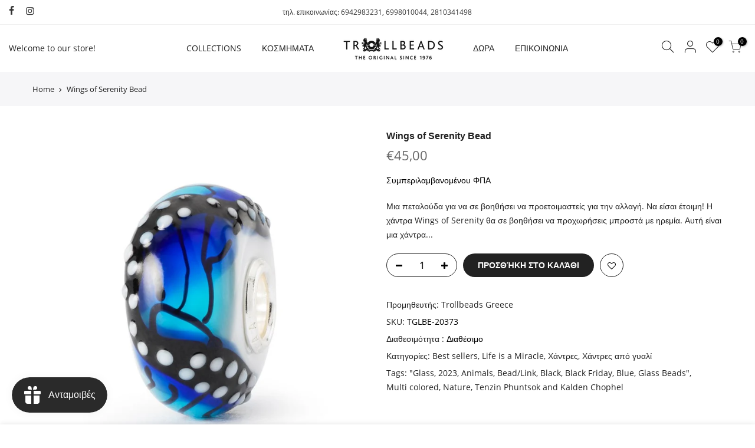

--- FILE ---
content_type: text/html; charset=utf-8
request_url: https://trollbeads.gr/products/wings-of-serenity-bead
body_size: 24161
content:
<!doctype html>
<html class="no-js" lang="en">
<head>
  <!-- Google tag (gtag.js) -->
<script async src="https://www.googletagmanager.com/gtag/js?id=G-64KPG2R5M2"></script>
<script>
  window.dataLayer = window.dataLayer || [];
  function gtag(){dataLayer.push(arguments);}
  gtag('js', new Date());

  gtag('config', 'G-64KPG2R5M2');
</script>
  <meta charset="utf-8">
  <meta name="viewport" content="width=device-width, initial-scale=1, shrink-to-fit=no, user-scalable=no">
  <meta name="theme-color" content="#222222">
  <meta name="format-detection" content="telephone=no">
  <link rel="canonical" href="https://trollbeads.gr/products/wings-of-serenity-bead">
  <link rel="prefetch" as="document" href="https://trollbeads.gr">
  <link rel="dns-prefetch" href="https://cdn.shopify.com" crossorigin>
  <link rel="preconnect" href="https://cdn.shopify.com" crossorigin>
  <link rel="preconnect" href="https://monorail-edge.shopifysvc.com">
<link rel="dns-prefetch" href="https://fonts.shopifycdn.com" crossorigin>
    <link rel="preconnect" href="https://fonts.shopify.com" crossorigin>
    <link rel="preload" as="font" href="" type="font/woff2" crossorigin>
    <link rel="preload" as="font" href="//trollbeads.gr/cdn/fonts/open_sans/opensans_n4.c32e4d4eca5273f6d4ee95ddf54b5bbb75fc9b61.woff2" type="font/woff2" crossorigin>
    <link rel="preload" as="font" href="//trollbeads.gr/cdn/fonts/open_sans/opensans_n7.a9393be1574ea8606c68f4441806b2711d0d13e4.woff2" type="font/woff2" crossorigin><link rel="preload" as="style" href="//trollbeads.gr/cdn/shop/t/2/assets/pre_theme.min.css?v=19286471172499949501646155333">
  <link rel="preload" as="style" href="//trollbeads.gr/cdn/shop/t/2/assets/theme.css?enable_css_minification=1&v=132952436775579348851699020438"><title>Wings of Serenity Bead &ndash; Trollbeads Greece</title><meta name="description" content="Μια πεταλούδα για να σε βοηθήσει να προετοιμαστείς για την αλλαγή. Να είσαι έτοιμη! Η χάντρα Wings of Serenity θα σε βοηθήσει να προχωρήσεις μπροστά με ηρεμία. Αυτή είναι μια χάντρα Περιορισμένης Έκδοσης. Περιορισμένες Εκδόσεις είναι σπάνιες ή μοναδικές χάντρες που παράγονται σε πολύ μικρές ποσότητες. Έτος συλλογής: 20"><link rel="shortcut icon" type="image/png" href="//trollbeads.gr/cdn/shop/files/Trollbeads-favicon-logo_96x_1eacc6fd-d70c-4543-b3bb-ab3e59d377a8_32x.png?v=1649591955"><link rel="apple-touch-icon-precomposed" type="image/png" sizes="152x152" href="//trollbeads.gr/cdn/shop/files/Trollbeads-favicon-logo_96x_1eacc6fd-d70c-4543-b3bb-ab3e59d377a8_152x.png?v=1649591955"><!-- social-meta-tags.liquid --><meta name="keywords" content="Wings of Serenity Bead,Trollbeads Greece,trollbeads.gr"/><meta name="author" content="The4"><meta property="og:site_name" content="Trollbeads Greece">
<meta property="og:url" content="https://trollbeads.gr/products/wings-of-serenity-bead">
<meta property="og:title" content="Wings of Serenity Bead">
<meta property="og:type" content="og:product">
<meta property="og:description" content="Μια πεταλούδα για να σε βοηθήσει να προετοιμαστείς για την αλλαγή. Να είσαι έτοιμη! Η χάντρα Wings of Serenity θα σε βοηθήσει να προχωρήσεις μπροστά με ηρεμία. Αυτή είναι μια χάντρα Περιορισμένης Έκδοσης. Περιορισμένες Εκδόσεις είναι σπάνιες ή μοναδικές χάντρες που παράγονται σε πολύ μικρές ποσότητες. Έτος συλλογής: 20"><meta property="product:price:amount" content="45,00">
  <meta property="product:price:amount" content="EUR"><meta property="og:image" content="http://trollbeads.gr/cdn/shop/files/TGLBE-20373WingsofSerenitya__800x800_53b4dada-3ca1-41b2-a160-259cbdbff6c4_1200x1200.jpg?v=1687369874"><meta property="og:image" content="http://trollbeads.gr/cdn/shop/files/TGLBE-20373WingsofSerenitychain__800x800_aebe42df-7e5a-42f0-a3cb-2408eeac7b1e_1200x1200.jpg?v=1687369875"><meta property="og:image" content="http://trollbeads.gr/cdn/shop/files/Butterfly_Three_Bangles__800x800_4718ba78-a779-4b88-ab69-d404ce870ef4_1200x1200.jpg?v=1687369873"><meta property="og:image:secure_url" content="https://trollbeads.gr/cdn/shop/files/TGLBE-20373WingsofSerenitya__800x800_53b4dada-3ca1-41b2-a160-259cbdbff6c4_1200x1200.jpg?v=1687369874"><meta property="og:image:secure_url" content="https://trollbeads.gr/cdn/shop/files/TGLBE-20373WingsofSerenitychain__800x800_aebe42df-7e5a-42f0-a3cb-2408eeac7b1e_1200x1200.jpg?v=1687369875"><meta property="og:image:secure_url" content="https://trollbeads.gr/cdn/shop/files/Butterfly_Three_Bangles__800x800_4718ba78-a779-4b88-ab69-d404ce870ef4_1200x1200.jpg?v=1687369873"><meta name="twitter:card" content="summary_large_image">
<meta name="twitter:title" content="Wings of Serenity Bead">
<meta name="twitter:description" content="Μια πεταλούδα για να σε βοηθήσει να προετοιμαστείς για την αλλαγή. Να είσαι έτοιμη! Η χάντρα Wings of Serenity θα σε βοηθήσει να προχωρήσεις μπροστά με ηρεμία. Αυτή είναι μια χάντρα Περιορισμένης Έκδοσης. Περιορισμένες Εκδόσεις είναι σπάνιες ή μοναδικές χάντρες που παράγονται σε πολύ μικρές ποσότητες. Έτος συλλογής: 20">
<link href="//trollbeads.gr/cdn/shop/t/2/assets/pre_theme.min.css?v=19286471172499949501646155333" rel="stylesheet" type="text/css" media="all" /><link rel="preload" as="script" href="//trollbeads.gr/cdn/shop/t/2/assets/lazysizes.min.js?v=36113997772709414851646155314">
<link rel="preload" as="script" href="//trollbeads.gr/cdn/shop/t/2/assets/nt_vendor.min.js?v=146947875619088735741646155326">
<script>document.documentElement.className = document.documentElement.className.replace('no-js', 'yes-js');const t_name = "product",designMode = false,t_cartCount = 0,t_shop_currency = "EUR", t_moneyFormat = "€{{amount_with_comma_separator}}", t_cart_url = "\/cart",t_cartadd_url = "\/cart\/add",t_cartchange_url = "\/cart\/change", pr_re_url = "\/recommendations\/products"; function onloadt4relcss(_this) {_this.onload=null;_this.rel='stylesheet'} (function () {window.onpageshow = function() {if (performance.navigation.type === 2) {document.dispatchEvent(new CustomEvent('cart:refresh'))} }; })();
var T4stt_str = { 
  "PleaseChoosePrOptions":"Επέλεξε την προτίμηση σου πριν προσθέσεις αυτό το προϊόν στο καλάθι.", 
  "will_not_ship":"Δεν θα σταλεί μέχρι τις\u003cspan class=\"jsnt\"\u003e{{date}}\u003c\/span\u003e",
  "will_stock_after":"Θα είναι διαθέσιμο μετά τις \u003cspan class=\"jsnt\"\u003e{{date}}\u003c\/span\u003e",
  "replace_item_atc":"Αντικατέστησε προϊόν",
  "replace_item_pre":"Αντικατέστησε προϊόν",
  "added_to_cart": "Το προϊόν προστέθηκε επιτυχώς στο καλάθι σου",
  "view_cart": "Δες το καλάθι σου",
  "continue_shopping": "Συνεχίστε τις αγορές σας",
  "save_js":"-[sale]%",
  "save2_js":"ΚΕΡΔΙΣΕ [sale]%",
  "save3_js":"ΚΕΡΔΙΣΕ [sale]","bannerCountdown":"%D ημέρες %H:%M:%S",
  "prItemCountdown":"%D Ημέρες %H:%M:%S",
  "countdown_days":"μέρες",
  "countdown_hours":"ώρες",
  "countdown_mins":"λεπτά",
  "countdown_sec":"δευτερόλεπτα",
  "multiple_rates": "We found [number_of_rates] shipping rates available for [address], starting at [rate].",
  "one_rate": "We found one shipping rate available for [address].",
  "no_rates": "Συγγνώμη, δεν στέλνουμε σε αυτήν την τοποθεσία",
  "rate_value": "[rate_title] at [rate]",
  "agree_checkout": "Πρέπει να αποδεχτείς τους όρους και τις προϋποθέσεις για να προχωρήσεις στο ταμείο",
  "added_text_cp":"Σύγκριση προϊόντων"
};
</script>
<link rel="preload" href="//trollbeads.gr/cdn/shop/t/2/assets/style.min.css?v=49095840257411796141646155348" as="style" onload="onloadt4relcss(this)"><link href="//trollbeads.gr/cdn/shop/t/2/assets/theme.css?enable_css_minification=1&amp;v=132952436775579348851699020438" rel="stylesheet" type="text/css" media="all" /><link id="sett_clt4" rel="preload" href="//trollbeads.gr/cdn/shop/t/2/assets/colors.css?v=91352347498825347071646155279" as="style" onload="onloadt4relcss(this)"><link rel="preload" href="//trollbeads.gr/cdn/shop/t/2/assets/line-awesome.min.css?v=36930450349382045261646155317" as="style" onload="onloadt4relcss(this)">
<script id="js_lzt4" src="//trollbeads.gr/cdn/shop/t/2/assets/lazysizes.min.js?v=36113997772709414851646155314" defer="defer"></script>
<script src="//trollbeads.gr/cdn/shop/t/2/assets/nt_vendor.min.js?v=146947875619088735741646155326" defer="defer" id="js_ntt4"
  data-theme='//trollbeads.gr/cdn/shop/t/2/assets/nt_theme.min.js?v=140603109144435460881646155326'
  data-stt='//trollbeads.gr/cdn/shop/t/2/assets/nt_settings.js?enable_js_minification=1&v=140732996623636211551646156251'
  data-cat='//trollbeads.gr/cdn/shop/t/2/assets/cat.min.js?v=167480101576222584661646155279' 
  data-sw='//trollbeads.gr/cdn/shop/t/2/assets/swatch.min.js?v=21779462773517732541646155350'
  data-prjs='//trollbeads.gr/cdn/shop/t/2/assets/produc.min.js?v=66856717831304081821646155334' 
  data-mail='//trollbeads.gr/cdn/shop/t/2/assets/platform_mail.min.js?v=120104920183136925081646155332'
  data-my='//trollbeads.gr/cdn/shop/t/2/assets/my.js?v=111603181540343972631646155320' data-cusp='//trollbeads.gr/cdn/shop/t/2/assets/my.js?v=111603181540343972631646155320' data-cur='//trollbeads.gr/cdn/shop/t/2/assets/my.js?v=111603181540343972631646155320' data-mdl='//trollbeads.gr/cdn/shop/t/2/assets/module.min.js?v=72712877271928395091646155319'
  data-map='//trollbeads.gr/cdn/shop/t/2/assets/maplace.min.js?v=123640464312137447171646155317'
  data-time='//trollbeads.gr/cdn/shop/t/2/assets/spacetime.min.js?v=393'
  data-ins='//trollbeads.gr/cdn/shop/t/2/assets/nt_instagram.min.js?v=67982783334426809631646155322'
  data-user='//trollbeads.gr/cdn/shop/t/2/assets/interactable.min.js?v=73079843236648272391646155304'
  data-add='//s7.addthis.com/js/300/addthis_widget.js#pubid=ra-56efaa05a768bd19'
  data-klaviyo='//www.klaviyo.com/media/js/public/klaviyo_subscribe.js'
  data-font='iconKalles , fakalles , Pe-icon-7-stroke , Font Awesome 5 Free:n9'
  data-fm=''
  data-spcmn='//trollbeads.gr/cdn/shopifycloud/storefront/assets/themes_support/shopify_common-5f594365.js'
  data-cust='//trollbeads.gr/cdn/shop/t/2/assets/customerclnt.min.js?v=3252781937110261681646155292'
  data-cusjs='none'
  data-desadm='//trollbeads.gr/cdn/shop/t/2/assets/des_adm.min.js?v=68365964646950340461646155294'
  data-otherryv='//trollbeads.gr/cdn/shop/t/2/assets/reviewOther.js?enable_js_minification=1&v=72029929378534401331646155343'></script><script>window.performance && window.performance.mark && window.performance.mark('shopify.content_for_header.start');</script><meta id="shopify-digital-wallet" name="shopify-digital-wallet" content="/57438273588/digital_wallets/dialog">
<link rel="alternate" type="application/json+oembed" href="https://trollbeads.gr/products/wings-of-serenity-bead.oembed">
<script async="async" src="/checkouts/internal/preloads.js?locale=en-GR"></script>
<script id="shopify-features" type="application/json">{"accessToken":"13bd45f805b81297ff6e6cad89584bd0","betas":["rich-media-storefront-analytics"],"domain":"trollbeads.gr","predictiveSearch":true,"shopId":57438273588,"locale":"en"}</script>
<script>var Shopify = Shopify || {};
Shopify.shop = "trollbeadsgr.myshopify.com";
Shopify.locale = "en";
Shopify.currency = {"active":"EUR","rate":"1.0"};
Shopify.country = "GR";
Shopify.theme = {"name":"Kalles 3.1.1","id":123626651700,"schema_name":"Kalles","schema_version":"3.1.1","theme_store_id":null,"role":"main"};
Shopify.theme.handle = "null";
Shopify.theme.style = {"id":null,"handle":null};
Shopify.cdnHost = "trollbeads.gr/cdn";
Shopify.routes = Shopify.routes || {};
Shopify.routes.root = "/";</script>
<script type="module">!function(o){(o.Shopify=o.Shopify||{}).modules=!0}(window);</script>
<script>!function(o){function n(){var o=[];function n(){o.push(Array.prototype.slice.apply(arguments))}return n.q=o,n}var t=o.Shopify=o.Shopify||{};t.loadFeatures=n(),t.autoloadFeatures=n()}(window);</script>
<script id="shop-js-analytics" type="application/json">{"pageType":"product"}</script>
<script defer="defer" async type="module" src="//trollbeads.gr/cdn/shopifycloud/shop-js/modules/v2/client.init-shop-cart-sync_BT-GjEfc.en.esm.js"></script>
<script defer="defer" async type="module" src="//trollbeads.gr/cdn/shopifycloud/shop-js/modules/v2/chunk.common_D58fp_Oc.esm.js"></script>
<script defer="defer" async type="module" src="//trollbeads.gr/cdn/shopifycloud/shop-js/modules/v2/chunk.modal_xMitdFEc.esm.js"></script>
<script type="module">
  await import("//trollbeads.gr/cdn/shopifycloud/shop-js/modules/v2/client.init-shop-cart-sync_BT-GjEfc.en.esm.js");
await import("//trollbeads.gr/cdn/shopifycloud/shop-js/modules/v2/chunk.common_D58fp_Oc.esm.js");
await import("//trollbeads.gr/cdn/shopifycloud/shop-js/modules/v2/chunk.modal_xMitdFEc.esm.js");

  window.Shopify.SignInWithShop?.initShopCartSync?.({"fedCMEnabled":true,"windoidEnabled":true});

</script>
<script>(function() {
  var isLoaded = false;
  function asyncLoad() {
    if (isLoaded) return;
    isLoaded = true;
    var urls = ["https:\/\/js.smile.io\/v1\/smile-shopify.js?shop=trollbeadsgr.myshopify.com"];
    for (var i = 0; i < urls.length; i++) {
      var s = document.createElement('script');
      s.type = 'text/javascript';
      s.async = true;
      s.src = urls[i];
      var x = document.getElementsByTagName('script')[0];
      x.parentNode.insertBefore(s, x);
    }
  };
  if(window.attachEvent) {
    window.attachEvent('onload', asyncLoad);
  } else {
    window.addEventListener('load', asyncLoad, false);
  }
})();</script>
<script id="__st">var __st={"a":57438273588,"offset":7200,"reqid":"a2d9dee0-13de-4623-81e3-9ceb855507bd-1769147801","pageurl":"trollbeads.gr\/products\/wings-of-serenity-bead","u":"f23f46433d8b","p":"product","rtyp":"product","rid":8444551922009};</script>
<script>window.ShopifyPaypalV4VisibilityTracking = true;</script>
<script id="captcha-bootstrap">!function(){'use strict';const t='contact',e='account',n='new_comment',o=[[t,t],['blogs',n],['comments',n],[t,'customer']],c=[[e,'customer_login'],[e,'guest_login'],[e,'recover_customer_password'],[e,'create_customer']],r=t=>t.map((([t,e])=>`form[action*='/${t}']:not([data-nocaptcha='true']) input[name='form_type'][value='${e}']`)).join(','),a=t=>()=>t?[...document.querySelectorAll(t)].map((t=>t.form)):[];function s(){const t=[...o],e=r(t);return a(e)}const i='password',u='form_key',d=['recaptcha-v3-token','g-recaptcha-response','h-captcha-response',i],f=()=>{try{return window.sessionStorage}catch{return}},m='__shopify_v',_=t=>t.elements[u];function p(t,e,n=!1){try{const o=window.sessionStorage,c=JSON.parse(o.getItem(e)),{data:r}=function(t){const{data:e,action:n}=t;return t[m]||n?{data:e,action:n}:{data:t,action:n}}(c);for(const[e,n]of Object.entries(r))t.elements[e]&&(t.elements[e].value=n);n&&o.removeItem(e)}catch(o){console.error('form repopulation failed',{error:o})}}const l='form_type',E='cptcha';function T(t){t.dataset[E]=!0}const w=window,h=w.document,L='Shopify',v='ce_forms',y='captcha';let A=!1;((t,e)=>{const n=(g='f06e6c50-85a8-45c8-87d0-21a2b65856fe',I='https://cdn.shopify.com/shopifycloud/storefront-forms-hcaptcha/ce_storefront_forms_captcha_hcaptcha.v1.5.2.iife.js',D={infoText:'Protected by hCaptcha',privacyText:'Privacy',termsText:'Terms'},(t,e,n)=>{const o=w[L][v],c=o.bindForm;if(c)return c(t,g,e,D).then(n);var r;o.q.push([[t,g,e,D],n]),r=I,A||(h.body.append(Object.assign(h.createElement('script'),{id:'captcha-provider',async:!0,src:r})),A=!0)});var g,I,D;w[L]=w[L]||{},w[L][v]=w[L][v]||{},w[L][v].q=[],w[L][y]=w[L][y]||{},w[L][y].protect=function(t,e){n(t,void 0,e),T(t)},Object.freeze(w[L][y]),function(t,e,n,w,h,L){const[v,y,A,g]=function(t,e,n){const i=e?o:[],u=t?c:[],d=[...i,...u],f=r(d),m=r(i),_=r(d.filter((([t,e])=>n.includes(e))));return[a(f),a(m),a(_),s()]}(w,h,L),I=t=>{const e=t.target;return e instanceof HTMLFormElement?e:e&&e.form},D=t=>v().includes(t);t.addEventListener('submit',(t=>{const e=I(t);if(!e)return;const n=D(e)&&!e.dataset.hcaptchaBound&&!e.dataset.recaptchaBound,o=_(e),c=g().includes(e)&&(!o||!o.value);(n||c)&&t.preventDefault(),c&&!n&&(function(t){try{if(!f())return;!function(t){const e=f();if(!e)return;const n=_(t);if(!n)return;const o=n.value;o&&e.removeItem(o)}(t);const e=Array.from(Array(32),(()=>Math.random().toString(36)[2])).join('');!function(t,e){_(t)||t.append(Object.assign(document.createElement('input'),{type:'hidden',name:u})),t.elements[u].value=e}(t,e),function(t,e){const n=f();if(!n)return;const o=[...t.querySelectorAll(`input[type='${i}']`)].map((({name:t})=>t)),c=[...d,...o],r={};for(const[a,s]of new FormData(t).entries())c.includes(a)||(r[a]=s);n.setItem(e,JSON.stringify({[m]:1,action:t.action,data:r}))}(t,e)}catch(e){console.error('failed to persist form',e)}}(e),e.submit())}));const S=(t,e)=>{t&&!t.dataset[E]&&(n(t,e.some((e=>e===t))),T(t))};for(const o of['focusin','change'])t.addEventListener(o,(t=>{const e=I(t);D(e)&&S(e,y())}));const B=e.get('form_key'),M=e.get(l),P=B&&M;t.addEventListener('DOMContentLoaded',(()=>{const t=y();if(P)for(const e of t)e.elements[l].value===M&&p(e,B);[...new Set([...A(),...v().filter((t=>'true'===t.dataset.shopifyCaptcha))])].forEach((e=>S(e,t)))}))}(h,new URLSearchParams(w.location.search),n,t,e,['guest_login'])})(!0,!0)}();</script>
<script integrity="sha256-4kQ18oKyAcykRKYeNunJcIwy7WH5gtpwJnB7kiuLZ1E=" data-source-attribution="shopify.loadfeatures" defer="defer" src="//trollbeads.gr/cdn/shopifycloud/storefront/assets/storefront/load_feature-a0a9edcb.js" crossorigin="anonymous"></script>
<script data-source-attribution="shopify.dynamic_checkout.dynamic.init">var Shopify=Shopify||{};Shopify.PaymentButton=Shopify.PaymentButton||{isStorefrontPortableWallets:!0,init:function(){window.Shopify.PaymentButton.init=function(){};var t=document.createElement("script");t.src="https://trollbeads.gr/cdn/shopifycloud/portable-wallets/latest/portable-wallets.en.js",t.type="module",document.head.appendChild(t)}};
</script>
<script data-source-attribution="shopify.dynamic_checkout.buyer_consent">
  function portableWalletsHideBuyerConsent(e){var t=document.getElementById("shopify-buyer-consent"),n=document.getElementById("shopify-subscription-policy-button");t&&n&&(t.classList.add("hidden"),t.setAttribute("aria-hidden","true"),n.removeEventListener("click",e))}function portableWalletsShowBuyerConsent(e){var t=document.getElementById("shopify-buyer-consent"),n=document.getElementById("shopify-subscription-policy-button");t&&n&&(t.classList.remove("hidden"),t.removeAttribute("aria-hidden"),n.addEventListener("click",e))}window.Shopify?.PaymentButton&&(window.Shopify.PaymentButton.hideBuyerConsent=portableWalletsHideBuyerConsent,window.Shopify.PaymentButton.showBuyerConsent=portableWalletsShowBuyerConsent);
</script>
<script data-source-attribution="shopify.dynamic_checkout.cart.bootstrap">document.addEventListener("DOMContentLoaded",(function(){function t(){return document.querySelector("shopify-accelerated-checkout-cart, shopify-accelerated-checkout")}if(t())Shopify.PaymentButton.init();else{new MutationObserver((function(e,n){t()&&(Shopify.PaymentButton.init(),n.disconnect())})).observe(document.body,{childList:!0,subtree:!0})}}));
</script>

<script>window.performance && window.performance.mark && window.performance.mark('shopify.content_for_header.end');</script>
<link href="https://monorail-edge.shopifysvc.com" rel="dns-prefetch">
<script>(function(){if ("sendBeacon" in navigator && "performance" in window) {try {var session_token_from_headers = performance.getEntriesByType('navigation')[0].serverTiming.find(x => x.name == '_s').description;} catch {var session_token_from_headers = undefined;}var session_cookie_matches = document.cookie.match(/_shopify_s=([^;]*)/);var session_token_from_cookie = session_cookie_matches && session_cookie_matches.length === 2 ? session_cookie_matches[1] : "";var session_token = session_token_from_headers || session_token_from_cookie || "";function handle_abandonment_event(e) {var entries = performance.getEntries().filter(function(entry) {return /monorail-edge.shopifysvc.com/.test(entry.name);});if (!window.abandonment_tracked && entries.length === 0) {window.abandonment_tracked = true;var currentMs = Date.now();var navigation_start = performance.timing.navigationStart;var payload = {shop_id: 57438273588,url: window.location.href,navigation_start,duration: currentMs - navigation_start,session_token,page_type: "product"};window.navigator.sendBeacon("https://monorail-edge.shopifysvc.com/v1/produce", JSON.stringify({schema_id: "online_store_buyer_site_abandonment/1.1",payload: payload,metadata: {event_created_at_ms: currentMs,event_sent_at_ms: currentMs}}));}}window.addEventListener('pagehide', handle_abandonment_event);}}());</script>
<script id="web-pixels-manager-setup">(function e(e,d,r,n,o){if(void 0===o&&(o={}),!Boolean(null===(a=null===(i=window.Shopify)||void 0===i?void 0:i.analytics)||void 0===a?void 0:a.replayQueue)){var i,a;window.Shopify=window.Shopify||{};var t=window.Shopify;t.analytics=t.analytics||{};var s=t.analytics;s.replayQueue=[],s.publish=function(e,d,r){return s.replayQueue.push([e,d,r]),!0};try{self.performance.mark("wpm:start")}catch(e){}var l=function(){var e={modern:/Edge?\/(1{2}[4-9]|1[2-9]\d|[2-9]\d{2}|\d{4,})\.\d+(\.\d+|)|Firefox\/(1{2}[4-9]|1[2-9]\d|[2-9]\d{2}|\d{4,})\.\d+(\.\d+|)|Chrom(ium|e)\/(9{2}|\d{3,})\.\d+(\.\d+|)|(Maci|X1{2}).+ Version\/(15\.\d+|(1[6-9]|[2-9]\d|\d{3,})\.\d+)([,.]\d+|)( \(\w+\)|)( Mobile\/\w+|) Safari\/|Chrome.+OPR\/(9{2}|\d{3,})\.\d+\.\d+|(CPU[ +]OS|iPhone[ +]OS|CPU[ +]iPhone|CPU IPhone OS|CPU iPad OS)[ +]+(15[._]\d+|(1[6-9]|[2-9]\d|\d{3,})[._]\d+)([._]\d+|)|Android:?[ /-](13[3-9]|1[4-9]\d|[2-9]\d{2}|\d{4,})(\.\d+|)(\.\d+|)|Android.+Firefox\/(13[5-9]|1[4-9]\d|[2-9]\d{2}|\d{4,})\.\d+(\.\d+|)|Android.+Chrom(ium|e)\/(13[3-9]|1[4-9]\d|[2-9]\d{2}|\d{4,})\.\d+(\.\d+|)|SamsungBrowser\/([2-9]\d|\d{3,})\.\d+/,legacy:/Edge?\/(1[6-9]|[2-9]\d|\d{3,})\.\d+(\.\d+|)|Firefox\/(5[4-9]|[6-9]\d|\d{3,})\.\d+(\.\d+|)|Chrom(ium|e)\/(5[1-9]|[6-9]\d|\d{3,})\.\d+(\.\d+|)([\d.]+$|.*Safari\/(?![\d.]+ Edge\/[\d.]+$))|(Maci|X1{2}).+ Version\/(10\.\d+|(1[1-9]|[2-9]\d|\d{3,})\.\d+)([,.]\d+|)( \(\w+\)|)( Mobile\/\w+|) Safari\/|Chrome.+OPR\/(3[89]|[4-9]\d|\d{3,})\.\d+\.\d+|(CPU[ +]OS|iPhone[ +]OS|CPU[ +]iPhone|CPU IPhone OS|CPU iPad OS)[ +]+(10[._]\d+|(1[1-9]|[2-9]\d|\d{3,})[._]\d+)([._]\d+|)|Android:?[ /-](13[3-9]|1[4-9]\d|[2-9]\d{2}|\d{4,})(\.\d+|)(\.\d+|)|Mobile Safari.+OPR\/([89]\d|\d{3,})\.\d+\.\d+|Android.+Firefox\/(13[5-9]|1[4-9]\d|[2-9]\d{2}|\d{4,})\.\d+(\.\d+|)|Android.+Chrom(ium|e)\/(13[3-9]|1[4-9]\d|[2-9]\d{2}|\d{4,})\.\d+(\.\d+|)|Android.+(UC? ?Browser|UCWEB|U3)[ /]?(15\.([5-9]|\d{2,})|(1[6-9]|[2-9]\d|\d{3,})\.\d+)\.\d+|SamsungBrowser\/(5\.\d+|([6-9]|\d{2,})\.\d+)|Android.+MQ{2}Browser\/(14(\.(9|\d{2,})|)|(1[5-9]|[2-9]\d|\d{3,})(\.\d+|))(\.\d+|)|K[Aa][Ii]OS\/(3\.\d+|([4-9]|\d{2,})\.\d+)(\.\d+|)/},d=e.modern,r=e.legacy,n=navigator.userAgent;return n.match(d)?"modern":n.match(r)?"legacy":"unknown"}(),u="modern"===l?"modern":"legacy",c=(null!=n?n:{modern:"",legacy:""})[u],f=function(e){return[e.baseUrl,"/wpm","/b",e.hashVersion,"modern"===e.buildTarget?"m":"l",".js"].join("")}({baseUrl:d,hashVersion:r,buildTarget:u}),m=function(e){var d=e.version,r=e.bundleTarget,n=e.surface,o=e.pageUrl,i=e.monorailEndpoint;return{emit:function(e){var a=e.status,t=e.errorMsg,s=(new Date).getTime(),l=JSON.stringify({metadata:{event_sent_at_ms:s},events:[{schema_id:"web_pixels_manager_load/3.1",payload:{version:d,bundle_target:r,page_url:o,status:a,surface:n,error_msg:t},metadata:{event_created_at_ms:s}}]});if(!i)return console&&console.warn&&console.warn("[Web Pixels Manager] No Monorail endpoint provided, skipping logging."),!1;try{return self.navigator.sendBeacon.bind(self.navigator)(i,l)}catch(e){}var u=new XMLHttpRequest;try{return u.open("POST",i,!0),u.setRequestHeader("Content-Type","text/plain"),u.send(l),!0}catch(e){return console&&console.warn&&console.warn("[Web Pixels Manager] Got an unhandled error while logging to Monorail."),!1}}}}({version:r,bundleTarget:l,surface:e.surface,pageUrl:self.location.href,monorailEndpoint:e.monorailEndpoint});try{o.browserTarget=l,function(e){var d=e.src,r=e.async,n=void 0===r||r,o=e.onload,i=e.onerror,a=e.sri,t=e.scriptDataAttributes,s=void 0===t?{}:t,l=document.createElement("script"),u=document.querySelector("head"),c=document.querySelector("body");if(l.async=n,l.src=d,a&&(l.integrity=a,l.crossOrigin="anonymous"),s)for(var f in s)if(Object.prototype.hasOwnProperty.call(s,f))try{l.dataset[f]=s[f]}catch(e){}if(o&&l.addEventListener("load",o),i&&l.addEventListener("error",i),u)u.appendChild(l);else{if(!c)throw new Error("Did not find a head or body element to append the script");c.appendChild(l)}}({src:f,async:!0,onload:function(){if(!function(){var e,d;return Boolean(null===(d=null===(e=window.Shopify)||void 0===e?void 0:e.analytics)||void 0===d?void 0:d.initialized)}()){var d=window.webPixelsManager.init(e)||void 0;if(d){var r=window.Shopify.analytics;r.replayQueue.forEach((function(e){var r=e[0],n=e[1],o=e[2];d.publishCustomEvent(r,n,o)})),r.replayQueue=[],r.publish=d.publishCustomEvent,r.visitor=d.visitor,r.initialized=!0}}},onerror:function(){return m.emit({status:"failed",errorMsg:"".concat(f," has failed to load")})},sri:function(e){var d=/^sha384-[A-Za-z0-9+/=]+$/;return"string"==typeof e&&d.test(e)}(c)?c:"",scriptDataAttributes:o}),m.emit({status:"loading"})}catch(e){m.emit({status:"failed",errorMsg:(null==e?void 0:e.message)||"Unknown error"})}}})({shopId: 57438273588,storefrontBaseUrl: "https://trollbeads.gr",extensionsBaseUrl: "https://extensions.shopifycdn.com/cdn/shopifycloud/web-pixels-manager",monorailEndpoint: "https://monorail-edge.shopifysvc.com/unstable/produce_batch",surface: "storefront-renderer",enabledBetaFlags: ["2dca8a86"],webPixelsConfigList: [{"id":"978518361","configuration":"{\"pixel_id\":\"1558905684579843\",\"pixel_type\":\"facebook_pixel\"}","eventPayloadVersion":"v1","runtimeContext":"OPEN","scriptVersion":"ca16bc87fe92b6042fbaa3acc2fbdaa6","type":"APP","apiClientId":2329312,"privacyPurposes":["ANALYTICS","MARKETING","SALE_OF_DATA"],"dataSharingAdjustments":{"protectedCustomerApprovalScopes":["read_customer_address","read_customer_email","read_customer_name","read_customer_personal_data","read_customer_phone"]}},{"id":"shopify-app-pixel","configuration":"{}","eventPayloadVersion":"v1","runtimeContext":"STRICT","scriptVersion":"0450","apiClientId":"shopify-pixel","type":"APP","privacyPurposes":["ANALYTICS","MARKETING"]},{"id":"shopify-custom-pixel","eventPayloadVersion":"v1","runtimeContext":"LAX","scriptVersion":"0450","apiClientId":"shopify-pixel","type":"CUSTOM","privacyPurposes":["ANALYTICS","MARKETING"]}],isMerchantRequest: false,initData: {"shop":{"name":"Trollbeads Greece","paymentSettings":{"currencyCode":"EUR"},"myshopifyDomain":"trollbeadsgr.myshopify.com","countryCode":"GR","storefrontUrl":"https:\/\/trollbeads.gr"},"customer":null,"cart":null,"checkout":null,"productVariants":[{"price":{"amount":45.0,"currencyCode":"EUR"},"product":{"title":"Wings of Serenity Bead","vendor":"Trollbeads Greece","id":"8444551922009","untranslatedTitle":"Wings of Serenity Bead","url":"\/products\/wings-of-serenity-bead","type":""},"id":"46835226640729","image":{"src":"\/\/trollbeads.gr\/cdn\/shop\/files\/TGLBE-20373WingsofSerenitya__800x800_53b4dada-3ca1-41b2-a160-259cbdbff6c4.jpg?v=1687369874"},"sku":"TGLBE-20373","title":"Default Title","untranslatedTitle":"Default Title"}],"purchasingCompany":null},},"https://trollbeads.gr/cdn","fcfee988w5aeb613cpc8e4bc33m6693e112",{"modern":"","legacy":""},{"shopId":"57438273588","storefrontBaseUrl":"https:\/\/trollbeads.gr","extensionBaseUrl":"https:\/\/extensions.shopifycdn.com\/cdn\/shopifycloud\/web-pixels-manager","surface":"storefront-renderer","enabledBetaFlags":"[\"2dca8a86\"]","isMerchantRequest":"false","hashVersion":"fcfee988w5aeb613cpc8e4bc33m6693e112","publish":"custom","events":"[[\"page_viewed\",{}],[\"product_viewed\",{\"productVariant\":{\"price\":{\"amount\":45.0,\"currencyCode\":\"EUR\"},\"product\":{\"title\":\"Wings of Serenity Bead\",\"vendor\":\"Trollbeads Greece\",\"id\":\"8444551922009\",\"untranslatedTitle\":\"Wings of Serenity Bead\",\"url\":\"\/products\/wings-of-serenity-bead\",\"type\":\"\"},\"id\":\"46835226640729\",\"image\":{\"src\":\"\/\/trollbeads.gr\/cdn\/shop\/files\/TGLBE-20373WingsofSerenitya__800x800_53b4dada-3ca1-41b2-a160-259cbdbff6c4.jpg?v=1687369874\"},\"sku\":\"TGLBE-20373\",\"title\":\"Default Title\",\"untranslatedTitle\":\"Default Title\"}}]]"});</script><script>
  window.ShopifyAnalytics = window.ShopifyAnalytics || {};
  window.ShopifyAnalytics.meta = window.ShopifyAnalytics.meta || {};
  window.ShopifyAnalytics.meta.currency = 'EUR';
  var meta = {"product":{"id":8444551922009,"gid":"gid:\/\/shopify\/Product\/8444551922009","vendor":"Trollbeads Greece","type":"","handle":"wings-of-serenity-bead","variants":[{"id":46835226640729,"price":4500,"name":"Wings of Serenity Bead","public_title":null,"sku":"TGLBE-20373"}],"remote":false},"page":{"pageType":"product","resourceType":"product","resourceId":8444551922009,"requestId":"a2d9dee0-13de-4623-81e3-9ceb855507bd-1769147801"}};
  for (var attr in meta) {
    window.ShopifyAnalytics.meta[attr] = meta[attr];
  }
</script>
<script class="analytics">
  (function () {
    var customDocumentWrite = function(content) {
      var jquery = null;

      if (window.jQuery) {
        jquery = window.jQuery;
      } else if (window.Checkout && window.Checkout.$) {
        jquery = window.Checkout.$;
      }

      if (jquery) {
        jquery('body').append(content);
      }
    };

    var hasLoggedConversion = function(token) {
      if (token) {
        return document.cookie.indexOf('loggedConversion=' + token) !== -1;
      }
      return false;
    }

    var setCookieIfConversion = function(token) {
      if (token) {
        var twoMonthsFromNow = new Date(Date.now());
        twoMonthsFromNow.setMonth(twoMonthsFromNow.getMonth() + 2);

        document.cookie = 'loggedConversion=' + token + '; expires=' + twoMonthsFromNow;
      }
    }

    var trekkie = window.ShopifyAnalytics.lib = window.trekkie = window.trekkie || [];
    if (trekkie.integrations) {
      return;
    }
    trekkie.methods = [
      'identify',
      'page',
      'ready',
      'track',
      'trackForm',
      'trackLink'
    ];
    trekkie.factory = function(method) {
      return function() {
        var args = Array.prototype.slice.call(arguments);
        args.unshift(method);
        trekkie.push(args);
        return trekkie;
      };
    };
    for (var i = 0; i < trekkie.methods.length; i++) {
      var key = trekkie.methods[i];
      trekkie[key] = trekkie.factory(key);
    }
    trekkie.load = function(config) {
      trekkie.config = config || {};
      trekkie.config.initialDocumentCookie = document.cookie;
      var first = document.getElementsByTagName('script')[0];
      var script = document.createElement('script');
      script.type = 'text/javascript';
      script.onerror = function(e) {
        var scriptFallback = document.createElement('script');
        scriptFallback.type = 'text/javascript';
        scriptFallback.onerror = function(error) {
                var Monorail = {
      produce: function produce(monorailDomain, schemaId, payload) {
        var currentMs = new Date().getTime();
        var event = {
          schema_id: schemaId,
          payload: payload,
          metadata: {
            event_created_at_ms: currentMs,
            event_sent_at_ms: currentMs
          }
        };
        return Monorail.sendRequest("https://" + monorailDomain + "/v1/produce", JSON.stringify(event));
      },
      sendRequest: function sendRequest(endpointUrl, payload) {
        // Try the sendBeacon API
        if (window && window.navigator && typeof window.navigator.sendBeacon === 'function' && typeof window.Blob === 'function' && !Monorail.isIos12()) {
          var blobData = new window.Blob([payload], {
            type: 'text/plain'
          });

          if (window.navigator.sendBeacon(endpointUrl, blobData)) {
            return true;
          } // sendBeacon was not successful

        } // XHR beacon

        var xhr = new XMLHttpRequest();

        try {
          xhr.open('POST', endpointUrl);
          xhr.setRequestHeader('Content-Type', 'text/plain');
          xhr.send(payload);
        } catch (e) {
          console.log(e);
        }

        return false;
      },
      isIos12: function isIos12() {
        return window.navigator.userAgent.lastIndexOf('iPhone; CPU iPhone OS 12_') !== -1 || window.navigator.userAgent.lastIndexOf('iPad; CPU OS 12_') !== -1;
      }
    };
    Monorail.produce('monorail-edge.shopifysvc.com',
      'trekkie_storefront_load_errors/1.1',
      {shop_id: 57438273588,
      theme_id: 123626651700,
      app_name: "storefront",
      context_url: window.location.href,
      source_url: "//trollbeads.gr/cdn/s/trekkie.storefront.8d95595f799fbf7e1d32231b9a28fd43b70c67d3.min.js"});

        };
        scriptFallback.async = true;
        scriptFallback.src = '//trollbeads.gr/cdn/s/trekkie.storefront.8d95595f799fbf7e1d32231b9a28fd43b70c67d3.min.js';
        first.parentNode.insertBefore(scriptFallback, first);
      };
      script.async = true;
      script.src = '//trollbeads.gr/cdn/s/trekkie.storefront.8d95595f799fbf7e1d32231b9a28fd43b70c67d3.min.js';
      first.parentNode.insertBefore(script, first);
    };
    trekkie.load(
      {"Trekkie":{"appName":"storefront","development":false,"defaultAttributes":{"shopId":57438273588,"isMerchantRequest":null,"themeId":123626651700,"themeCityHash":"14131229265059768760","contentLanguage":"en","currency":"EUR","eventMetadataId":"8c195cbc-6f0c-40ac-ac89-690306d1f56e"},"isServerSideCookieWritingEnabled":true,"monorailRegion":"shop_domain","enabledBetaFlags":["65f19447"]},"Session Attribution":{},"S2S":{"facebookCapiEnabled":true,"source":"trekkie-storefront-renderer","apiClientId":580111}}
    );

    var loaded = false;
    trekkie.ready(function() {
      if (loaded) return;
      loaded = true;

      window.ShopifyAnalytics.lib = window.trekkie;

      var originalDocumentWrite = document.write;
      document.write = customDocumentWrite;
      try { window.ShopifyAnalytics.merchantGoogleAnalytics.call(this); } catch(error) {};
      document.write = originalDocumentWrite;

      window.ShopifyAnalytics.lib.page(null,{"pageType":"product","resourceType":"product","resourceId":8444551922009,"requestId":"a2d9dee0-13de-4623-81e3-9ceb855507bd-1769147801","shopifyEmitted":true});

      var match = window.location.pathname.match(/checkouts\/(.+)\/(thank_you|post_purchase)/)
      var token = match? match[1]: undefined;
      if (!hasLoggedConversion(token)) {
        setCookieIfConversion(token);
        window.ShopifyAnalytics.lib.track("Viewed Product",{"currency":"EUR","variantId":46835226640729,"productId":8444551922009,"productGid":"gid:\/\/shopify\/Product\/8444551922009","name":"Wings of Serenity Bead","price":"45.00","sku":"TGLBE-20373","brand":"Trollbeads Greece","variant":null,"category":"","nonInteraction":true,"remote":false},undefined,undefined,{"shopifyEmitted":true});
      window.ShopifyAnalytics.lib.track("monorail:\/\/trekkie_storefront_viewed_product\/1.1",{"currency":"EUR","variantId":46835226640729,"productId":8444551922009,"productGid":"gid:\/\/shopify\/Product\/8444551922009","name":"Wings of Serenity Bead","price":"45.00","sku":"TGLBE-20373","brand":"Trollbeads Greece","variant":null,"category":"","nonInteraction":true,"remote":false,"referer":"https:\/\/trollbeads.gr\/products\/wings-of-serenity-bead"});
      }
    });


        var eventsListenerScript = document.createElement('script');
        eventsListenerScript.async = true;
        eventsListenerScript.src = "//trollbeads.gr/cdn/shopifycloud/storefront/assets/shop_events_listener-3da45d37.js";
        document.getElementsByTagName('head')[0].appendChild(eventsListenerScript);

})();</script>
<script
  defer
  src="https://trollbeads.gr/cdn/shopifycloud/perf-kit/shopify-perf-kit-3.0.4.min.js"
  data-application="storefront-renderer"
  data-shop-id="57438273588"
  data-render-region="gcp-us-east1"
  data-page-type="product"
  data-theme-instance-id="123626651700"
  data-theme-name="Kalles"
  data-theme-version="3.1.1"
  data-monorail-region="shop_domain"
  data-resource-timing-sampling-rate="10"
  data-shs="true"
  data-shs-beacon="true"
  data-shs-export-with-fetch="true"
  data-shs-logs-sample-rate="1"
  data-shs-beacon-endpoint="https://trollbeads.gr/api/collect"
></script>
</head>
<body class="kalles_2-0 lazy_icons min_cqty_0 btnt4_style_2 zoom_tp_2 css_scrollbar template-product js_search_true cart_pos_side kalles_toolbar_true hover_img2 swatch_style_rounded swatch_list_size_small label_style_rounded wrapper_full_width header_full_true header_sticky_true hide_scrolld_false des_header_2 h_transparent_false h_tr_top_false h_banner_false top_bar_true catalog_mode_false cat_sticky_false prs_bordered_grid_1 prs_sw_limit_false search_pos_full t4_compare_false dark_mode_false h_chan_space_false type_quickview_2 des_btns_prmb_1 t4_cart_count_0  lazyloadt4s rtl_false"><a class="in-page-link visually-hidden skip-link" href="#nt_content">Μετάβαση στο περιεχόμενο</a>
<div id="ld_cl_bar" class="op__0 pe_none"></div><div id="nt_wrapper"><header id="ntheader" class="ntheader header_2 h_icon_iccl"><div class="ntheader_wrapper pr z_200"><div id="shopify-section-header_top" class="shopify-section type_carousel"><div class="h__top bgbl pt__10 pb__10 fs__12 flex fl_center al_center"><div class="container">
   <div class="row al_center"><div class="col-lg-4 col-12 tc tl_lg col-md-12 dn_false_1024"><div class="nt-social border_ black_"><a data-no-instant rel="noopener noreferrer nofollow" href="https://www.facebook.com/Trollbeads-Greece-109114698382025" target="_blank" class="facebook cb ttip_nt tooltip_bottom_right"><span class="tt_txt">Ακολουθείστε στο Facebook</span><i class="facl facl-facebook"></i></a><a data-no-instant rel="noopener noreferrer nofollow" href="https://www.instagram.com/trollbeadsgreece_official/" target="_blank" class="instagram cb ttip_nt tooltip_bottom_right"><span class="tt_txt">Ακολουθείστε στο Instagram</span><i class="facl facl-instagram"></i></a></div>

</div><div class="col-lg-4 col-12 tc col-md-12 dn_false_1024"><div class="header-text">τηλ. επικοινωνίας: 6942983231, 6998010044,  2810341498</div></div><div class="col-lg-4 col-12 tc col-md-12 tr_lg dn_false_1024"></div></div>
</div></div><style data-shopify>.h__top {min-height:41px;font-size:12px;}h__top,.h__top.bgbl { background-color: rgba(34, 34, 34, 0.0);border-bottom: 1px solid #f0f0f0;color:#333333 } .header-text >.cg,.h__top .nt_currency,.h__top .nt-social .cb { color:#333333  } .h__top .cr { color:#ec0101  } .header-text >a:not(.cg),.dark_mode_true .header-text>a:not(.cg) { color:#000000  }</style></div><div id="shopify-section-header_2" class="shopify-section sp_header_mid"><div class="header__mid"><div class="container">
     <div class="row al_center css_h_se">
        <div class="col-lg-2 col-md-4 col-3"><a href="/" data-id='#nt_menu_canvas' class="push_side push-menu-btn dn_lg lh__1 flex al_center"><svg xmlns="http://www.w3.org/2000/svg" width="30" height="16" viewBox="0 0 30 16"><rect width="30" height="1.5"></rect><rect y="7" width="20" height="1.5"></rect><rect y="14" width="30" height="1.5"></rect></svg></a><div class="dn db_lg cus_txt_h">Welcome to our store!
</div> 
        </div>
        <div class="col-lg-8 col-md-4 col-6"><nav class="nt_navigation tc hover_side_up nav_arrow_false"> 
   <ul id="nt_menu_id" class="nt_menu in_flex wrap al_center"><li id="item_1592637509526" class="type_mega menu_wid_cus menu-item has-children menu_has_offsets menu_center pos_center" >
               <a class="lh__1 flex al_center pr" href="/" target="_self">COLLECTIONS</a>
               <div class="cus sub-menu"><div class="container" style="width:700px"><div class="row lazy_menu unlazy_menu_mega" data-jspackery='{ "itemSelector": ".sub-column-item","gutter": 0,"percentPosition": true,"originLeft": true }'>
<div id="bk_1592637625908" class="type_mn_link menu-item sub-column-item col-6"><ul class="sub-column"><li class="menu-item"><a href="/collections/hygge">Hygge</a></li><li class="menu-item"><a href="/collections/halloween">Halloween</a></li><li class="menu-item"><a href="/collections/%CE%BA%CE%B1%CE%BB%CE%BF%CE%BA%CE%B1%CE%AF%CF%81%CE%B9">Καλοκαίρι</a></li><li class="menu-item"><a href="/collections/%CE%AC%CE%BD%CE%BF%CE%B9%CE%BE%CE%B7">Άνοιξη</a></li><li class="menu-item"><a href="/collections/%CE%B7%CE%BC%CE%AD%CF%81%CE%B1-%CF%84%CF%89%CE%BD-%CE%B5%CF%81%CF%89%CF%84%CE%B5%CF%85%CE%BC%CE%AD%CE%BD%CF%89%CE%BD">Valentine's Day </a></li><li class="menu-item"><a href="/collections/winter-beads">Winter Jewellery </a></li><li class="menu-item"><a href="/collections/retired-beads">Retired Beads</a></li><li class="menu-item"><a href="/collections/walk-the-journey">Walk the Journey </a></li><li class="menu-item"><a href="/collections/essence-of-life">Essence of Life</a></li><li class="menu-item"><a href="/products/flower-fairy-bracelet">Flower Fairy Bracelet</a></li><li class="menu-item"><a href="/collections/trollbeads-day">Trollbeads Day</a></li><li class="menu-item"><a href="/collections/limited-edition-beads">Περιορισμένες Εκδόσεις</a></li><li class="menu-item"><a href="/collections/nurtured-connections">Nurtured Connections</a></li><li class="menu-item"><a href="/collections/together">Together</a></li><li class="menu-item"><a href="/products/fortune-keepers-bracelet">Fortune Keepers Bracelet</a></li><li class="menu-item"><a href="/collections/love-of-paws">Love of Paws</a></li><li class="menu-item"><a href="/collections/peoples-beads">People's Beads</a></li><li class="menu-item"><a href="/collections/peoples-uniques-2022">People's Uniques 2022</a></li><li class="menu-item"><a href="/collections/meadow-moments">Meadow Moments</a></li><li class="menu-item"><a href="/collections/dolphins-delight">Dolphin's Delight</a></li><li class="menu-item"><a href="/collections/armadillo">Armadillo</a></li><li class="menu-item"><a href="/collections/flower-garden">Flower Garden</a></li><li class="menu-item"><a href="/collections/beauty-of-change-bracelet">Beauty of Change Bracelet</a></li><li class="menu-item"><a href="/collections/let-it-snow">Let it Snow</a></li><li class="menu-item"><a href="/collections/life-is-a-miracle">Life is a Miracle</a></li><li class="menu-item"><a href="/collections/hope-new-beginnings">Hope & New Beginnings</a></li><li class="menu-item"><a href="/collections/peoples-uniques">People's Uniques</a></li></ul>
	         </div>
</div></div></div>
            </li><li id="item_6794c039-e759-429b-b610-024b510ece9c" class="type_mega menu_wid_cus menu-item has-children menu_has_offsets menu_default pos_default" >
               <a class="lh__1 flex al_center pr" href="/" target="_self">ΚΟΣΜΗΜΑΤΑ</a>
               <div class="cus sub-menu"><div class="container" style="width:700px"><div class="row lazy_menu unlazy_menu_mega" data-jspackery='{ "itemSelector": ".sub-column-item","gutter": 0,"percentPosition": true,"originLeft": true }'>
<div id="bk_21baae2d-f8fe-4033-8a36-fea2e1404a8b" class="type_mn_link menu-item sub-column-item col-3"><a href="/collections/xantres" target="_self">ΧΑΝΤΡΕΣ</a><ul class="sub-column not_tt_mn"><li class="menu-item"><a href="/collections/gold-beads">Χρυσές</a></li><li class="menu-item"><a href="/collections/silver-beads">Ασημένιες</a></li><li class="menu-item"><a href="/collections/glass-beads">Γυάλινες</a></li><li class="menu-item"><a href="/collections/gemstone-beads">Ημιπολύτιμες πέτρες</a></li><li class="menu-item"><a href="/collections/pearl-beads">Μαργαριτάρια</a></li><li class="menu-item"><a href="/collections/zirconia-diamond-beads">Ζιργκόν & Διαμάντι</a></li></ul>
	         </div><div id="bk_657c82fc-18bf-4791-be2d-c9f1dcda789e" class="type_mn_link menu-item sub-column-item col-2"><a href="" target="_self">ΒΡΑΧΙΟΛΙΑ</a><ul class="sub-column not_tt_mn"><li class="menu-item"><a href="/collections/ready-to-wear-bracelets">Ready to Wear</a></li><li class="menu-item"><a href="/collections/silver-bracelets">Ασήμι</a></li><li class="menu-item"><a href="/collections/gold-bracelets">Χρυσό</a></li><li class="menu-item"><a href="/collections/leather-bracelets">Δέρμα</a></li><li class="menu-item"><a href="/collections/copper-bracelets">Xαλκό</a></li></ul>
	         </div><div id="bk_e04d0ee3-509b-41e6-baa6-19518fdf7b26" class="type_mn_link menu-item sub-column-item col-3"><a href="/collections/%CE%B2%CE%B1%CF%83%CE%B9%CE%BA%CE%B1-%CE%BA%CE%BF%CE%BC%CE%BC%CE%B1%CF%84%CE%B9%CE%B1" target="_self">ΒΑΣΙΚΑ ΚΟΜΜΑΤΙΑ</a><ul class="sub-column not_tt_mn"><li class="menu-item"><a href="/collections/bracelets">Βραχιόλια</a></li><li class="menu-item"><a href="/collections/bangles">Χειροπέδες</a></li><li class="menu-item"><a href="/collections/necklaces">Κολιέ</a></li><li class="menu-item"><a href="/collections/pendants">Μενταγιόν</a></li><li class="menu-item"><a href="/collections/earrings">Σκουλαρίκια</a></li><li class="menu-item"><a href="/collections/rings">Δαχτυλίδια</a></li></ul>
	         </div><div id="bk_6dfb6f4e-2962-4f3f-9c6a-b81b5f7385a9" class="type_mn_link menu-item sub-column-item col-3"><a href="/collections/clasps" target="_self">ΚΟΥΜΠΩΜΑΤΑ</a><ul class="sub-column not_tt_mn"><li class="menu-item"><a href="/collections/koumpomata-asimenia">Ασημένια</a></li><li class="menu-item"><a href="/collections/koumpomata-xrusa">Χρυσά</a></li></ul>
	         </div><div id="bk_b1c2a9e4-2407-4c69-bdfb-0548b8550fbb" class="type_mn_link menu-item sub-column-item col-3"><a href="/collections/spacers" target="_self">ΔΙΑΧΩΡΙΣΤΙΚΑ (SPACERS)</a><ul class="sub-column not_tt_mn"><li class="menu-item"><a href="/collections/golden-spacers">Χρυσά</a></li><li class="menu-item"><a href="/collections/silver-spacers">Ασημένια</a></li></ul>
	         </div><div id="bk_47e5ec6a-ac7e-4f55-8582-76a6339b5f67" class="type_mn_link menu-item sub-column-item col-4"><a href="/collections/%CE%BA%CE%BF%CF%83%CE%BC%CE%B7%CE%BC%CE%B1%CF%84%CE%BF%CE%B8%CE%AE%CE%BA%CE%B5%CF%82" target="_self">ΚΟΣΜΗΜΑΤΟΘΗΚΕΣ</a><ul class="sub-column not_tt_mn"><li class="menu-item"><a href="/collections/%CE%BA%CE%BF%CF%83%CE%BC%CE%B7%CE%BC%CE%B1%CF%84%CE%BF%CE%B8%CE%AE%CE%BA%CE%B5%CF%82">Θήκες Κοσμημάτων</a></li></ul>
	         </div>
</div></div></div>
            </li><li class="menu-item branding ts__05 lh__1"><a class="lh__1 flex al_center pr" href="/" ><img class="w__100 logo_normal dn db_lg" src="//trollbeads.gr/cdn/shop/files/trollbeads-logo-greece_240x.png?v=1647814433" srcset="//trollbeads.gr/cdn/shop/files/trollbeads-logo-greece_240x.png?v=1647814433 1x,//trollbeads.gr/cdn/shop/files/trollbeads-logo-greece_240x@2x.png?v=1647814433 2x" alt="Trollbeads Greece" style="width: 200px"><img class="w__100 logo_sticky dn" src="//trollbeads.gr/cdn/shop/files/trollbeads-logo-greece_135x.png?v=1647814433" srcset="//trollbeads.gr/cdn/shop/files/trollbeads-logo-greece_135x.png?v=1647814433 1x,//trollbeads.gr/cdn/shop/files/trollbeads-logo-greece_135x@2x.png?v=1647814433 2x" alt="Trollbeads Greece" style="width: 95px"><img class="w__100 logo_mobile dn_lg" src="//trollbeads.gr/cdn/shop/files/trollbeads-logo-greece_135x.png?v=1647814433" srcset="//trollbeads.gr/cdn/shop/files/trollbeads-logo-greece_135x.png?v=1647814433 1x,//trollbeads.gr/cdn/shop/files/trollbeads-logo-greece_135x@2x.png?v=1647814433 2x" alt="Trollbeads Greece" style="width: 95px;"></a></li> <li id="item_d8e28f2b-f73a-4d7e-9196-716232f8fd69" class="type_mega menu_wid_cus menu-item has-children menu_has_offsets menu_default pos_default" >
               <a class="lh__1 flex al_center pr" href="/" target="_self">ΔΩΡΑ</a>
               <div class="cus sub-menu"><div class="container" style="width:350px"><div class="row lazy_menu unlazy_menu_mega" data-jspackery='{ "itemSelector": ".sub-column-item","gutter": 0,"percentPosition": true,"originLeft": true }'>
<div id="bk_1d8e4d86-ea5d-4d0a-8d1c-59db493e6309" class="type_mn_link menu-item sub-column-item col-12"><a href="" target="_self">ΔΩΡΑ</a><ul class="sub-column not_tt_mn"><li class="menu-item"><a href="/collections/birth-flowers">Birth Flowers</a></li><li class="menu-item"><a href="/collections/halloween">Halloween</a></li><li class="menu-item"><a href="/collections/%CE%B7%CE%BC%CE%AD%CF%81%CE%B1-%CF%84%CE%BF%CF%85-%CF%80%CE%B1%CF%84%CE%AD%CF%81%CE%B1">Ημέρα του Πατέρα</a></li><li class="menu-item"><a href="/collections/%CE%B7%CE%BC%CE%AD%CF%81%CE%B1-%CF%84%CF%89%CE%BD-%CE%B5%CF%81%CF%89%CF%84%CE%B5%CF%85%CE%BC%CE%AD%CE%BD%CF%89%CE%BD">Ημέρα των Ερωτευμένων</a></li><li class="menu-item"><a href="/collections/imera-miteras">Ημέρα της Μητέρας</a></li><li class="menu-item"><a href="/collections/genethlia">Γενέθλια</a></li><li class="menu-item"><a href="/collections/gamos">Γάμος</a></li><li class="menu-item"><a href="/collections/xristougenna">Χριστούγεννα</a></li><li class="menu-item"><a href="/collections/pasxa">Πάσχα</a></li><li class="menu-item"><a href="/collections/gift-card">Δωροκάρτες</a></li></ul>
	         </div>
</div></div></div>
            </li><li id="item_86402486-7dc3-49c1-9b20-a9957e7e2f00" class="menu-item type_simple" ><a class="lh__1 flex al_center pr" href="/pages/contact" target="_self">ΕΠΙΚΟΙΝΩΝΙΑ</a></li>
</ul>
</nav>
</div>
        <div class="col-lg-2 col-md-4 col-3 tr"><div class="nt_action in_flex al_center cart_des_1"><a class="icon_search push_side cb chp" data-id="#nt_search_canvas" href="/search"><i class="iccl iccl-search"></i></a>
     
          <div class="my-account ts__05 pr dn db_md">
             <a class="cb chp db push_side" href="/account/login" data-id="#nt_login_canvas"><i class="iccl iccl-user"></i></a></div><a class="icon_like cb chp pr dn db_md js_link_wis" href="/search/?view=wish"><i class="iccl iccl-heart pr"><span class="op__0 ts_op pa tcount jswcount bgb br__50 cw tc">0</span></i></a><div class="icon_cart pr"><a class="push_side pr cb chp db" href="/cart" data-id="#nt_cart_canvas"><i class="iccl iccl-cart pr"><span class="op__0 ts_op pa tcount jsccount bgb br__50 cw tc">0</span></i></a></div></div></div>
     </div>
  </div></div><style>.header__mid .css_h_se {min-height: 80px}.nt_menu >li>a{height:80px}</style></div></div>
</header>
<div id="nt_content"><div class="mb__60"><div id="shopify-section-template--14641547182132__main" class="shopify-section id_pr_summary"><div class="sp-single sp-single-4 des_pr_layout_1"><div class="bgbl pt__20 pb__20 lh__1 breadcrumb_pr_wrap">
   <div class="container">
    <div class="row al_center">
      <div class="col"><nav class="sp-breadcrumb"><a href="/" class="dib">Home</a><i class="facl facl-angle-right"></i>Wings of Serenity Bead</nav></div></div>
   </div>
  </div><div class="container container_cat cat_default sticky_des_false">
      <div class="row product mt__40" id="product-8444551922009" data-featured-product-se data-id="_ppr"><div class="col-md-12 col-12 thumb_bottom">
            <div class="row mb__50 pr_sticky_content">
               <div class="col-md-6 col-12 pr product-images img_action_zoom pr_sticky_img" data-pr-single-media-group>
                  <div class="row theiaStickySidebar"><div class="col-12 col_thumb">
         <div class="p-thumb fade_flick_1 p-thumb_ppr images sp-pr-gallery equal_nt nt_contain ratio_imgtrue position_8 nt_slider pr_carousel" data-flickityt4s-js='{"initialIndex": ".media_id_42898473910617","fade":false,"draggable":">1","cellSelector": ".p-item:not(.is_varhide)","cellAlign": "center","wrapAround": true,"autoPlay": false,"prevNextButtons":true,"adaptiveHeight": true,"imagesLoaded": false, "lazyLoad": 0,"dragThreshold" : 6,"pageDots": false,"rightToLeft": false }'><div data-grname="not4" data-grpvl="ntt4" class="img_ptw p_ptw js-sl-item p-item sp-pr-gallery__img w__100 media_id_42898473910617" data-mdid="42898473910617" data-mdtype="image" data-bgset="//trollbeads.gr/cdn/shop/files/TGLBE-20373WingsofSerenitya__800x800_53b4dada-3ca1-41b2-a160-259cbdbff6c4_1x1.jpg?v=1687369874" data-ratio="1.0" data-rationav="" data-sizes="auto" data-src="//trollbeads.gr/cdn/shop/files/TGLBE-20373WingsofSerenitya__800x800_53b4dada-3ca1-41b2-a160-259cbdbff6c4.jpg?v=1687369874" data-width="800" data-height="800" data-cap="Wings of Serenity Bead">
     <div class="pr oh nt_bg_lz" style="padding-top:100.0%;">
       <img src="data:image/svg+xml,%3Csvg%20viewBox%3D%220%200%20800%20800%22%20xmlns%3D%22http%3A%2F%2Fwww.w3.org%2F2000%2Fsvg%22%3E%3C%2Fsvg%3E" data-src="//trollbeads.gr/cdn/shop/files/TGLBE-20373WingsofSerenitya__800x800_53b4dada-3ca1-41b2-a160-259cbdbff6c4_1x1.jpg?v=1687369874" data-widths="[180, 360, 540, 720, 900, 1080]" data-optimumx="2" data-sizes="auto" class="w__100 lazyloadt4s lazypreloadt4s t4s-media-img" alt=""><noscript><img class="t4s-img-noscript" src="//trollbeads.gr/cdn/shop/files/TGLBE-20373WingsofSerenitya__800x800_53b4dada-3ca1-41b2-a160-259cbdbff6c4.jpg?v=1687369874" loading="lazy" alt="Wings of Serenity Bead"></noscript>
    </div>
   </div><div data-grname="not4" data-grpvl="ntt4" class="img_ptw p_ptw js-sl-item p-item sp-pr-gallery__img w__100 media_id_42898473943385" data-mdid="42898473943385" data-mdtype="image" data-bgset="//trollbeads.gr/cdn/shop/files/TGLBE-20373WingsofSerenitychain__800x800_aebe42df-7e5a-42f0-a3cb-2408eeac7b1e_1x1.jpg?v=1687369875" data-ratio="1.0" data-rationav="" data-sizes="auto" data-src="//trollbeads.gr/cdn/shop/files/TGLBE-20373WingsofSerenitychain__800x800_aebe42df-7e5a-42f0-a3cb-2408eeac7b1e.jpg?v=1687369875" data-width="800" data-height="800" data-cap="Wings of Serenity Bead">
     <div class="pr oh nt_bg_lz" style="padding-top:100.0%;">
       <img src="data:image/svg+xml,%3Csvg%20viewBox%3D%220%200%20800%20800%22%20xmlns%3D%22http%3A%2F%2Fwww.w3.org%2F2000%2Fsvg%22%3E%3C%2Fsvg%3E" data-src="//trollbeads.gr/cdn/shop/files/TGLBE-20373WingsofSerenitychain__800x800_aebe42df-7e5a-42f0-a3cb-2408eeac7b1e_1x1.jpg?v=1687369875" data-widths="[180, 360, 540, 720, 900, 1080]" data-optimumx="2" data-sizes="auto" class="w__100 lazyloadt4s lazypreloadt4s t4s-media-img" alt=""><noscript><img class="t4s-img-noscript" src="//trollbeads.gr/cdn/shop/files/TGLBE-20373WingsofSerenitychain__800x800_aebe42df-7e5a-42f0-a3cb-2408eeac7b1e.jpg?v=1687369875" loading="lazy" alt="Wings of Serenity Bead"></noscript>
    </div>
   </div><div data-grname="not4" data-grpvl="ntt4" class="img_ptw p_ptw js-sl-item p-item sp-pr-gallery__img w__100 media_id_42898473976153" data-mdid="42898473976153" data-mdtype="image" data-bgset="//trollbeads.gr/cdn/shop/files/Butterfly_Three_Bangles__800x800_4718ba78-a779-4b88-ab69-d404ce870ef4_1x1.jpg?v=1687369873" data-ratio="1.0" data-rationav="" data-sizes="auto" data-src="//trollbeads.gr/cdn/shop/files/Butterfly_Three_Bangles__800x800_4718ba78-a779-4b88-ab69-d404ce870ef4.jpg?v=1687369873" data-width="800" data-height="800" data-cap="Wings of Serenity Bead">
     <div class="pr oh nt_bg_lz" style="padding-top:100.0%;">
       <img src="data:image/svg+xml,%3Csvg%20viewBox%3D%220%200%20800%20800%22%20xmlns%3D%22http%3A%2F%2Fwww.w3.org%2F2000%2Fsvg%22%3E%3C%2Fsvg%3E" data-src="//trollbeads.gr/cdn/shop/files/Butterfly_Three_Bangles__800x800_4718ba78-a779-4b88-ab69-d404ce870ef4_1x1.jpg?v=1687369873" data-widths="[180, 360, 540, 720, 900, 1080]" data-optimumx="2" data-sizes="auto" class="w__100 lazyloadt4s lazypreloadt4s t4s-media-img" alt=""><noscript><img class="t4s-img-noscript" src="//trollbeads.gr/cdn/shop/files/Butterfly_Three_Bangles__800x800_4718ba78-a779-4b88-ab69-d404ce870ef4.jpg?v=1687369873" loading="lazy" alt="Wings of Serenity Bead"></noscript>
    </div>
   </div><div data-grname="not4" data-grpvl="ntt4" class="img_ptw p_ptw js-sl-item p-item sp-pr-gallery__img w__100 media_id_42898474008921" data-mdid="42898474008921" data-mdtype="image" data-bgset="//trollbeads.gr/cdn/shop/files/Transformation_Gold_Bangle_1__800x800_87b32b55-2ba4-4409-9888-4c27a73a0952_1x1.jpg?v=1687369873" data-ratio="1.0" data-rationav="" data-sizes="auto" data-src="//trollbeads.gr/cdn/shop/files/Transformation_Gold_Bangle_1__800x800_87b32b55-2ba4-4409-9888-4c27a73a0952.jpg?v=1687369873" data-width="800" data-height="800" data-cap="Wings of Serenity Bead">
     <div class="pr oh nt_bg_lz" style="padding-top:100.0%;">
       <img src="data:image/svg+xml,%3Csvg%20viewBox%3D%220%200%20800%20800%22%20xmlns%3D%22http%3A%2F%2Fwww.w3.org%2F2000%2Fsvg%22%3E%3C%2Fsvg%3E" data-src="//trollbeads.gr/cdn/shop/files/Transformation_Gold_Bangle_1__800x800_87b32b55-2ba4-4409-9888-4c27a73a0952_1x1.jpg?v=1687369873" data-widths="[180, 360, 540, 720, 900, 1080]" data-optimumx="2" data-sizes="auto" class="w__100 lazyloadt4s lazypreloadt4s t4s-media-img" alt=""><noscript><img class="t4s-img-noscript" src="//trollbeads.gr/cdn/shop/files/Transformation_Gold_Bangle_1__800x800_87b32b55-2ba4-4409-9888-4c27a73a0952.jpg?v=1687369873" loading="lazy" alt="Wings of Serenity Bead"></noscript>
    </div>
   </div><div data-grname="not4" data-grpvl="ntt4" class="img_ptw p_ptw js-sl-item p-item sp-pr-gallery__img w__100 media_id_42898474041689" data-mdid="42898474041689" data-mdtype="image" data-bgset="//trollbeads.gr/cdn/shop/files/Butterfly_blue_bangle__800x800_91eefc42-d26e-4e40-9708-ff0fcebee3b0_1x1.jpg?v=1687369873" data-ratio="1.0" data-rationav="" data-sizes="auto" data-src="//trollbeads.gr/cdn/shop/files/Butterfly_blue_bangle__800x800_91eefc42-d26e-4e40-9708-ff0fcebee3b0.jpg?v=1687369873" data-width="800" data-height="800" data-cap="Wings of Serenity Bead">
     <div class="pr oh nt_bg_lz" style="padding-top:100.0%;">
       <img src="data:image/svg+xml,%3Csvg%20viewBox%3D%220%200%20800%20800%22%20xmlns%3D%22http%3A%2F%2Fwww.w3.org%2F2000%2Fsvg%22%3E%3C%2Fsvg%3E" data-src="//trollbeads.gr/cdn/shop/files/Butterfly_blue_bangle__800x800_91eefc42-d26e-4e40-9708-ff0fcebee3b0_1x1.jpg?v=1687369873" data-widths="[180, 360, 540, 720, 900, 1080]" data-optimumx="2" data-sizes="auto" class="w__100 lazyloadt4s lazypreloadt4s t4s-media-img" alt=""><noscript><img class="t4s-img-noscript" src="//trollbeads.gr/cdn/shop/files/Butterfly_blue_bangle__800x800_91eefc42-d26e-4e40-9708-ff0fcebee3b0.jpg?v=1687369873" loading="lazy" alt="Wings of Serenity Bead"></noscript>
    </div>
   </div></div><span class="tc nt_labels pa pe_none cw"></span><div class="p_group_btns pa flex"><button class="br__40 tc flex al_center fl_center bghp_ show_btn_pr_gallery ttip_nt tooltip_top_left"><i class="las la-expand-arrows-alt"></i><span class="tt_txt">Πάτησε πάνω για μεγένθυνση</span></button></div></div>
      <div class="col-12 col_nav nav_medium">
         <div class="p-nav ratio_imgtrue row equal_nt nt_contain ratio_imgtrue position_8 nt_slider pr_carousel" data-flickityjs='{"initialIndex": ".media_id_42898473910617","cellSelector": ".n-item:not(.is_varhide)","cellAlign": "left","asNavFor": ".p-thumb","wrapAround": false,"draggable": ">1","autoPlay": 0,"prevNextButtons": 0,"percentPosition": 1,"imagesLoaded": 0,"pageDots": 0,"groupCells": 3,"rightToLeft": false,"contain":  1,"freeScroll": 0}'><div class="n-item col-3"><img class="w__100 nt_bg_lz" src="data:image/svg+xml,%3Csvg%20viewBox%3D%220%200%20800%20800%22%20xmlns%3D%22http%3A%2F%2Fwww.w3.org%2F2000%2Fsvg%22%3E%3C%2Fsvg%3E" alt="Wings of Serenity Bead"></div></div>
      </div><div class="dt_img_zoom pa t__0 r__0 dib"></div></div>
               </div>
               <div class="col-md-6 col-12 product-infors pr_sticky_su"><div class="theiaStickySidebar"><div id="shopify-section-pr_summary" class="shopify-section summary entry-summary mt__30 sp-tabs"><h1 class="product_title entry-title" style="font-size: 16px" >Wings of Serenity Bead</h1><div class="flex wrap fl_between al_center price-review" >
           <p class="price_range" id="price_ppr" data-txtsale="0" data-product-price>€45,00</p><a href="#data-id-review" data-sl='[data-id-reviewt4s]' class="rating_sp_kl dib"><span class="shopify-product-reviews-badge" data-id="8444551922009"></span></a></div><div class="product__policies rte cb" data-product-policies >Συμπεριλαμβανομένου ΦΠΑ
</div><div class="pr_short_des rtet4" ><p class="mg__0">Μια πεταλούδα για να σε βοηθήσει να προετοιμαστείς για την αλλαγή. Να είσαι έτοιμη! Η χάντρα Wings of Serenity θα σε βοηθήσει να προχωρήσεις μπροστά με ηρεμία. Αυτή είναι μια χάντρα...</p></div><div class="btn-atc atc-slide btn_full_false PR_no_pick_false btn_des_1 btn_txt_3" ><div id="callBackVariant_ppr" data-js-callback class="nt_default-title nt1_ nt2_"><form method="post" action="/cart/add" id="cart-form_ppr" accept-charset="UTF-8" class="nt_cart_form variations_form variations_form_ppr" enctype="multipart/form-data" data-productid="8444551922009"><input type="hidden" name="form_type" value="product" /><input type="hidden" name="utf8" value="✓" />
<div id="infiniteoptions-container"></div><input name="id" data-productid="8444551922009" value="46835226640729" type="hidden">
                       <div class="nt_pr_js lazypreloadt4s op__0" data-id="_ppr" data-set4url="/?section_id=js_ppr" data-rendert4s="/products/wings-of-serenity-bead"></div><div class="variations_button in_flex column w__100 buy_qv_false">
                       <div class="flex wrap"><div class="quantity pr mr__10 order-1 qty__true" id="sp_qty_ppr"> 
                                <input type="number" class="input-text qty text tc qty_pr_js" step="1" min="1" max="9999" name="quantity" value="1" size="4" pattern="[0-9]*" inputmode="numeric">
                                <div class="qty tc fs__14"><button type="button" class="plus db cb pa pd__0 pr__15 tr r__0"><i class="facl facl-plus"></i></button><button type="button" class="minus db cb pa pd__0 pl__15 tl l__0"><i class="facl facl-minus"></i></button></div>
                             </div> 
                             <a rel="nofollow" data-no-instant href="#" class="single_stt out_stock button pe_none order-2" id="out_stock_ppr">Δεν είναι διαθέσιμο</a><div class="nt_add_w ts__03 pa order-3">
	<a href="/products/wings-of-serenity-bead" data-no-instant data-id="8444551922009" class="wishlistadd cb chp ttip_nt tooltip_top_left" rel="nofollow"><span class="tt_txt">Προσθήκη στη λίστα επιθυμιών</span><i class="facl facl-heart-o"></i></a>
</div><button type="submit" data-time='6000' data-ani='none' class="single_add_to_cart_button button truncate js_frm_cart w__100 mt__20 order-4"><span class="txt_add ">Προσθήκη στο καλάθι</span><span class="txt_pre dn">Pre-order</span></button></div></div><input type="hidden" name="product-id" value="8444551922009" /><input type="hidden" name="section-id" value="template--14641547182132__main" /></form></div></div><div class="extra-link mt__35 fwsb" ></div><div class="product_meta" ><span class="vendor_wrapper">Προμηθευτής: <span class="vendor value" id="product-vendor_ppr"><a href="/collections/vendors?q=Trollbeads%20Greece" title="Trollbeads Greece">Trollbeads Greece</a></span></span><span class="sku_wrapper">SKU: <span class="sku value cb" id="pr_sku_ppr">TGLBE-20373</span><span class="sku value dn" id="pr_sku_na_ppr">N/A</span></span><span class="available_wrapper">Διαθεσιμότητα : <span class="available value"><span id="txt_vl_in_ppr" class="value_in cb"><span class="js_in_stock ">Διαθέσιμο</span><span class="js_in_stock_pre_oder dn">Διαθέσιμο</span></span><span id="txt_vl_out_ppr" class="value_out dn">Δεν είναι διαθέσιμο</span></span></span><span class="posted_in">Κατηγορίες:
          <a href="/collections/best-sellers" title="">Best sellers</a>, <a href="/collections/life-is-a-miracle" title="">Life is a Miracle</a>, <a href="/collections/xantres" title="">Χάντρες</a>, <a href="/collections/glass-beads" title="">Χάντρες από γυαλί</a></span><span class="tagged_as">Tags:
           <a href="/collections/best-sellers/glass">"Glass</a>, <a href="/collections/best-sellers/2023">2023</a>, <a href="/collections/best-sellers/animals">Animals</a>, <a href="/collections/best-sellers/bead-link">Bead/Link</a>, <a href="/collections/best-sellers/black">Black</a>, <a href="/collections/best-sellers/black-friday">Black Friday</a>, <a href="/collections/best-sellers/blue">Blue</a>, <a href="/collections/best-sellers/glass-beads">Glass Beads"</a>, <a href="/collections/best-sellers/multi-colored">Multi colored</a>, <a href="/collections/best-sellers/nature">Nature</a>, <a href="/collections/best-sellers/tenzin-phuntsok-and-kalden-chophel">Tenzin Phuntsok and Kalden Chophel</a></div><div class="social-share tc" ><div class="nt-social nt__addthis addthis_inline_share_toolbox_icxz"></div>
          
        </div></div></div></div>
            </div>
         </div>
      </div>
  </div></div>
<script type="application/ld+json">{
  "@context": "http://schema.org/",
  "@type": "Product",
  "name": "Wings of Serenity Bead",
  "url": "https://trollbeads.gr/products/wings-of-serenity-bead","image": [
      "https://trollbeads.gr/cdn/shop/files/TGLBE-20373WingsofSerenitya__800x800_53b4dada-3ca1-41b2-a160-259cbdbff6c4_800x.jpg?v=1687369874"
    ],"description": "Μια πεταλούδα για να σε βοηθήσει να προετοιμαστείς για την αλλαγή. Να είσαι έτοιμη! Η χάντρα Wings of Serenity θα σε βοηθήσει να προχωρήσεις μπροστά με ηρεμία. Αυτή είναι μια χάντρα Περιορισμένης Έκδοσης. Περιορισμένες Εκδόσεις είναι σπάνιες ή μοναδικές χάντρες που παράγονται σε πολύ μικρές ποσότητες.Έτος συλλογής: 2023",
  "sku": "TGLBE-20373",
  "mpn": "5711246169998",
  "productID": "8444551922009",
  "brand": {
    "@type": "Thing",
    "name": "Trollbeads Greece"
  },"offers": {
        "@type" : "Offer",
        "sku": "TGLBE-20373",
        "availability" : "http://schema.org/InStock",
        "price" : "45.0",
        "priceCurrency" : "EUR",
        "itemCondition": "https://schema.org/NewCondition",
        "url" : "https://trollbeads.gr/products/wings-of-serenity-bead",
        "mpn": "5711246169998","gtin13": "","priceValidUntil": "2027-01-23"
  }}
</script></div><div id="shopify-section-template--14641547182132__product-description" class="shopify-section shopify-tabs sp-tabs nt_section id_pr_description"><div id="wrap_des_pr"><div class="container container_des">
    <ul class="ul_none ul_tabs is-flex fl_center fs__16 des_mb_2 des_style_1">
            <li class="tab_title_block active"><a class="db cg truncate pr" data-id-dest4s href="#tab_des">Description</a></li>
            <li class="tab_title_block"><a class="db cg truncate pr" data-id-reviewt4s href="#tab_rivui">Reviews</a></li></ul><div class="panel entry-content sp-tab des_mb_2 des_style_1 active" data-id-dest4s id="tab_des" >
        	<div class="js_ck_view"></div><div class="heading bgbl dn"><a class="tab-heading flex al_center fl_between pr cd chp fwm" href="#tab_des"><span class="txt_h_tab">Description</span><span class="nav_link_icon ml__5"></span></a></div>
        	<div class="sp-tab-content rtet4"><p>Μια πεταλούδα για να σε βοηθήσει να προετοιμαστείς για την αλλαγή. Να είσαι έτοιμη! Η χάντρα Wings of Serenity θα σε βοηθήσει να προχωρήσεις μπροστά με ηρεμία. <br data-mce-fragment="1"><br data-mce-fragment="1">Αυτή είναι μια χάντρα Περιορισμένης Έκδοσης. Περιορισμένες Εκδόσεις είναι σπάνιες ή μοναδικές χάντρες που παράγονται σε πολύ μικρές ποσότητες.</p>
<p><em>Έτος συλλογής: 2023</em></p></div>
        </div><div class="panel entry-content sp-tab des_mb_2 des_style_1 dn" data-id-reviewt4s id="tab_rivui" >
        	<div class="js_ck_view"></div><div class="heading bgbl dn"><a class="tab-heading flex al_center fl_between pr cd chp fwm" href="#tab_rivui"><span class="txt_h_tab">Reviews</span><span class="nav_link_icon ml__5"></span></a></div>
        	<div class="sp-tab-content"><div id="shopify-product-reviews" data-id="8444551922009"></div></div>
        </div><style data-shopify>
      .id_pr_description{ background-color: #fff;}
       @media (min-width: 1025px){.id_pr_description {
              background-color: #fff;
          }
       }.id_pr_description {margin-top: 30px !important;margin-right:  !important;margin-bottom: 30px !important;margin-left:  !important;
    }@media only screen and (max-width: 767px) {
     .id_pr_description {margin-top: 0 !important;margin-right:  !important;margin-bottom: 0 !important;margin-left:  !important;
      }
    }@media only screen and (max-width: 767px) {
        .id_pr_description {padding: 15px 0 5px}
     }</style></div></div></div><div id="shopify-section-template--14641547182132__product-recommendations" class="shopify-section tp_se_cdt id_product-recommendations"><div class="related product-extra mt__60 lazyloadt4s_ lazypreloadt4s" data-sid="template--14641547182132__product-recommendations" data-baseurl="/recommendations/products" id="pr_recommendations" data-id="8444551922009" data-limit="6" data-type='3' data-expands="-1"><div class="lds_bginfinity pr"></div></div></div><div id="shopify-section-template--14641547182132__recently-viewed-products" class="shopify-section tp_se_cdt id_recently_viewed"><div class="related product-extra mt__60" id="recently_wrap"  data-sid="template--14641547182132__recently-viewed-products" data-section-type="product-recently" data-get='/search' data-unpr='show' data-id="id:8444551922009" data-limit="6" data-expands="-1"><div class="lds_bginfinity pr"></div></div></div></div></div>
    <footer id="nt_footer" class="bgbl footer-1"><div id="shopify-section-footer_top" class="shopify-section footer__top type_instagram"><div class="footer__top_wrap footer_sticky_false footer_collapse_true nt_bg_overlay pr oh pb__30 pt__80" >
   <div class="container pr z_100">
      <div class="row"><div class="col-lg-3 col-md-6 col-12 mb__50 order-lg-1 order-1" ><aside id="block_1581507819652" class="widget widget_text widget_logo"><h3 class="widget-title fwsb flex al_center fl_between fs__16 mg__0 mb__30"><span class="txt_title">Επικοινωνία</span><span class="nav_link_icon ml__5"></span></h3><div class="textwidget widget_footer tl_md tl">
		                  <div class="footer-contact"><p><i class="pegk pe-7s-map-marker"> </i><span>Τριφίτσου Αντωνίου 44, Ηράκλειο Κρήτης, Ελλάδα</span></p><p><i class="pegk pe-7s-mail"></i><span> <a href="mailto:info@trollbeads.gr">info@trollbeads.gr</a></span></p><p><i class="pegk pe-7s-call"></i> <span>6942983231, 6998010044 </span></p><div class="nt-social border_ black_"><a data-no-instant rel="noopener noreferrer nofollow" href="https://www.facebook.com/Trollbeads-Greece-109114698382025" target="_blank" class="facebook cb ttip_nt tooltip_top"><span class="tt_txt">Ακολουθείστε στο Facebook</span><i class="facl facl-facebook"></i></a><a data-no-instant rel="noopener noreferrer nofollow" href="https://www.instagram.com/trollbeadsgreece_official/" target="_blank" class="instagram cb ttip_nt tooltip_top"><span class="tt_txt">Ακολουθείστε στο Instagram</span><i class="facl facl-instagram"></i></a></div>

</div>
		               </div>
		            </aside></div><div class="col-lg-2 col-md-6 col-12 mb__50 order-lg-2 order-1" ><aside id="block_4a1f07bb-c430-457a-b873-716633eed9ca" class="widget widget_text"><h3 class="widget-title fwsb flex al_center fl_between fs__16 mg__0 mb__30"><span class="txt_title">Πληροφορίες</span><span class="nav_link_icon ml__5"></span></h3><div class="textwidget widget_footer"><p><a href="/pages/τρόποι-πληρωμής" title="Τρόποι Πληρωμής - Έξοδα Αποστολής">Τρόποι Πληρωμής - Έξοδα Αποστολής<br/></a><a href="/pages/politiki-epistrofon" title="Πολιτική επιστροφών">Πολιτική επιστροφών</a><br/><a href="/pages/size-guide" title="Βρες το μέγεθος σου">Οδηγός Μεγεθών</a><br/><a href="/pages/retired-beads" title="Αποσυρμένες Χάντρες">Αποσυρμένες Χάντρες</a><br/><a href="/pages/privacy-policy" title="Privacy Policy">Privacy Policy</a></p></div>
		            </aside></div><div class="col-lg-2 col-md-6 col-12 mb__50 order-lg-3 order-1" ><aside id="block_5e89b887-9ca7-4c31-9886-c1c9095c6afe" class="widget widget_text"><h3 class="widget-title fwsb flex al_center fl_between fs__16 mg__0 mb__30"><span class="txt_title">Λογαριασμός</span><span class="nav_link_icon ml__5"></span></h3><div class="textwidget widget_footer"><p><a href="/account/login" title="/account/login">Ο λογαριασμός μου</a><br/><a href="/pages/sunergasia" title="Αναζητούμε συνεργάτες λιανικής">Αναζητούμε πελάτες λιανικής<br/></a><a href="/policies/privacy-policy" title="Privacy Policy">Προστασία προσωπικών δεδομένων</a><br/><a href="/policies/terms-of-service" title="Terms of Service">Όροι χρήσης<br/></a></p></div>
		            </aside></div><div class="col-lg-2 col-md-6 col-12 mb__50 order-lg-4 order-1" ><aside id="block_c43e94c9-a90b-4e38-a89f-49e05c50bc68" class="widget widget_text"><h3 class="widget-title fwsb flex al_center fl_between fs__16 mg__0 mb__30"><span class="txt_title">Σχετικά με εμάς</span><span class="nav_link_icon ml__5"></span></h3><div class="textwidget widget_footer"><p><a href="/pages/istoria" title="Η ιστορία της Trollbeads">Τι είναι το Trollbeads</a><br/><a href="/pages/ulika" title="Υλικά">Υλικά</a><br/><a href="/pages/frontida-kosmimaton" title="Φροντίδα κοσμημάτων">Φροντίδα Κοσμημάτων</a><br/><a href="/pages/ekdiloseis" title="Εκδηλώσεις">Εκδηλώσεις</a></p></div>
		            </aside></div><div class="col-lg-3 col-md-6 col-12 mb__50 order-lg-5 order-1" ><aside id="block_1581507835369" class="widget widget_text"><h3 class="widget-title fwsb flex al_center fl_between fs__16 mg__0 mb__30"><span class="txt_title">Εγγραφή στο Newsletter</span><span class="nav_link_icon ml__5"></span></h3><div class="textwidget widget_footer newl_des_3">
		                  <p>Γραφτείτε στο Newsletter μας και θα έχετε <strong>15% έκπτωση</strong> στην πρώτη παραγγελία σας!</p><form method="post" action="/contact#contact_form" id="contact_form" accept-charset="UTF-8" class="js_mail_agree mc4wp-form pr z_100"><input type="hidden" name="form_type" value="customer" /><input type="hidden" name="utf8" value="✓" /><input type="hidden" name="contact[tags]" value="newsletter">
        <div class="mc4wp-form-fields">
           <div class="signup-newsletter-form row no-gutters pr oh ">
              <div class="col-md col-12 col_email"><input type="email" name="contact[email]" placeholder="Διεύθυνση email "  value="" class="tc tl_md class_ip input-text" required="required"></div>
              <div class="col-md-auto col-12"><button type="submit" class="btn_new_icon_false w__100 submit-btn truncate"><span>Εγγραφή</span></button></div>
           </div></div>
         <div class="mc4wp-response"></div></form><style>.payment_footer_svg img {padding: 2.5px;height: 30px;}</style>
					            <p class="mt__20 payment_footer_svg"><img class="lazyloadt4s" src="https://cdn.shopify.com/s/assets/payment_icons/generic-dfdcaf09b6731ca14dd7441354c0ad8bc934184eb15ae1fda6a6b9e307675485.svg" data-src="//trollbeads.gr/cdn/shopifycloud/storefront/assets/payment_icons/visa-65d650f7.svg" alt="visa" /><img class="lazyloadt4s" src="https://cdn.shopify.com/s/assets/payment_icons/generic-dfdcaf09b6731ca14dd7441354c0ad8bc934184eb15ae1fda6a6b9e307675485.svg" data-src="//trollbeads.gr/cdn/shopifycloud/storefront/assets/payment_icons/maestro-61c41725.svg" alt="maestro" /><img class="lazyloadt4s" src="https://cdn.shopify.com/s/assets/payment_icons/generic-dfdcaf09b6731ca14dd7441354c0ad8bc934184eb15ae1fda6a6b9e307675485.svg" data-src="//trollbeads.gr/cdn/shopifycloud/storefront/assets/payment_icons/master-54b5a7ce.svg" alt="master" /><img class="lazyloadt4s" src="https://cdn.shopify.com/s/assets/payment_icons/generic-dfdcaf09b6731ca14dd7441354c0ad8bc934184eb15ae1fda6a6b9e307675485.svg" data-src="//trollbeads.gr/cdn/shopifycloud/storefront/assets/payment_icons/paypal-a7c68b85.svg" alt="paypal" /><img class="lazyloadt4s" src="https://cdn.shopify.com/s/assets/payment_icons/generic-dfdcaf09b6731ca14dd7441354c0ad8bc934184eb15ae1fda6a6b9e307675485.svg" data-src="//trollbeads.gr/cdn/shopifycloud/storefront/assets/payment_icons/american_express-1efdc6a3.svg" alt="american express" /><img class="lazyloadt4s" src="https://cdn.shopify.com/s/assets/payment_icons/generic-dfdcaf09b6731ca14dd7441354c0ad8bc934184eb15ae1fda6a6b9e307675485.svg" data-src="//trollbeads.gr/cdn/shopifycloud/storefront/assets/payment_icons/apple_pay-1721ebad.svg" alt="apple pay" /></p></div>
		            </aside></div></div>
   </div>
</div><style data-shopify>.footer__top a:hover{color: #56cfe1}.footer__top .signup-newsletter-form,.footer__top .signup-newsletter-form input.input-text {background-color: transparent;}.footer__top .signup-newsletter-form input.input-text {color: #878787 }.footer__top .signup-newsletter-form .submit-btn {color:#ffffff;background-color: #222222 }.footer__top .widget-title { color: #222222 }.footer__top a:not(:hover) { color: #878787 }.footer__top .signup-newsletter-form,.footer__top .signup-newsletter-form input.input-text{ border-color: #878787 }.footer__top .nt_bg_overlay:after{ background-color: #000000;opacity: 0.0 }.footer__top_wrap {background-color: #f5f3f0;background-repeat: no-repeat;background-size: cover;background-attachment: scroll;background-position: center center;color:#878787 }</style></div><div id="shopify-section-footer_bot" class="shopify-section footer__bot"> <div class="footer__bot_wrap pt__20 pb__20">
   <div class="container pr tc">
      <div class="row"><div class="col-lg-6 col-md-12 col-12 col_1 f_bot_bt_copy">Copyright © 2026 <span class="cp">Trollbeads Greece.</span> All rights reserved.</div><div class="col-lg-6 col-md-12 col-12 col_2 f_bot_bt_menu"><ul id="footer-menu" class="clearfix"><li class="menu-item"><a href="/search">Search</a></li></ul></div></div>
   </div>
</div><style data-shopify>.footer__bot_wrap a:hover,.footer__bot_wrap a.selected:not(:hover){color: #56cfe1}.footer__bot_wrap,.footer__bot .nt_currency ul,.footer__bot .nt_currency.cg {background-color: #ffffff;color:#878787}.footer__bot a:not(:hover) { color: #878787 }</style></div></footer>
  </div><script type="application/ld+json">{"@context": "http://schema.org","@type": "Organization","name": "Trollbeads Greece","logo": "https:\/\/trollbeads.gr\/cdn\/shop\/files\/trollbeads-logo-greece_200x.png?v=1647814433","sameAs": ["","https:\/\/www.facebook.com\/Trollbeads-Greece-109114698382025","","","https:\/\/www.instagram.com\/trollbeadsgreece_official\/","","","","",""],"url": "https:\/\/trollbeads.gr","address": {"@type": "PostalAddress","streetAddress": "Parodos Knossou 7","addressLocality": "Iraklio","addressRegion": "","postalCode": "713 06","addressCountry": "Greece"},"contactPoint": [{ "@type": "ContactPoint","telephone": "+30 6998010044","contactType": "customer service"}] }</script><a id="nt_backtop" class="pf br__50 z__100 des_bt1" href="/"><span class="tc br__50 db cw"><i class="pr pegk pe-7s-angle-up"></i></span></a>
<div id="order_day" class="dn">Κυριακή,Δευτέρα,Τρίτη,Τετάρτη,Πέμπτη,Παρασκευή,Σάββατο</div><div id="order_mth" class="dn">Ιανουάριος,Φεβρουάριος,Μάρτιος,Απρίλιος,Μάιος,Ιούνιος,Ιούλιος,Αύγουστος,Σεπτέμβριος,Οκτώβριος,Νοέμβριος,Δεκέμβριος</div><div id="js_we_stcl" class="dn">Δεν υπάρχουν διαθέσιμα αρκετά προϊόντα. Έμειναν μόνο [max].</div><a rel="nofollow" id="wis_ntjs" class="dn" data-get='/search' href="/search/?view=wish"><span class="txt_add">Προσθήκη στη λίστα επιθυμιών</span><span class="txt_view">Περιήγηση στη λίστα επιθυμιών</span><span class="txt_remve">Αφαίρεση από τη λίστα επιθυμιών</span></a><div class="pswp pswp_t4_js dn pswp_tp_light" tabindex="-1" role="dialog" aria-hidden="true"><div class="pswp__bg"></div><div class="pswp__scroll-wrap"><div class="pswp__container"> <div class="pswp__item"></div><div class="pswp__item"></div><div class="pswp__item"></div></div><div class="pswp__ui pswp__ui--hidden"> <div class="pswp__top-bar"> <div class="pswp__counter"></div><button class="pswp__button pswp__button--close" title="Close (Esc)"></button> <button class="pswp__button pswp__button--share" title="Share"></button> <button class="pswp__button pswp__button--fs" title="Toggle fullscreen"></button> <button class="pswp__button pswp__button--zoom" title="Zoom in/out"></button> <div class="pswp__preloader"> <div class="pswp__preloader__icn"> <div class="pswp__preloader__cut"> <div class="pswp__preloader__donut"></div></div></div></div></div><div class="pswp__share-modal pswp__share-modal--hidden pswp__single-tap"> <div class="pswp__share-tooltip"></div></div><button class="pswp__button pswp__button--arrow--left" title="Previous (arrow left)"> </button> <button class="pswp__button pswp__button--arrow--right" title="Next (arrow right)"> </button> <div class="pswp__caption"> <div class="pswp__caption__center"></div></div></div></div><div class="pswp__thumbnails"></div></div>
<div class="mask-overlay ntpf t__0 r__0 l__0 b__0 op__0 pe_none"></div><div id="shopify-section-cart_widget" class="shopify-section"><div id="nt_cart_canvas" class="nt_fk_canvas dn">
   <form action="/cart" method="post" novalidate class="nt_mini_cart nt_js_cart flex column h__100 btns_cart_1">
      <input type="hidden" data-cart-attr-rm name="attributes[cat_mb_items_per_row]" value=""><input type="hidden" data-cart-attr-rm name="attributes[cat_tb_items_per_row]" value=""><input type="hidden" data-cart-attr-rm name="attributes[cat_dk_items_per_row]" value="">
      <input type="hidden" data-cart-attr-rm name="attributes[auto_hide_ofsock]" value=""><input type="hidden" data-cart-attr-rm name="attributes[paginate_ntt4]" value=""><input type="hidden" data-cart-attr-rm name="attributes[limit_ntt4]" value=""><input type="hidden" data-cart-attr-rm name="attributes[use_bar_lmntt4]" value="">
      <div class="mini_cart_header flex fl_between al_center"><div class="h3 widget-title tu fs__16 mg__0">Καλάθι</div><i class="close_pp pegk pe-7s-close ts__03 cd"></i></div><div class="mini_cart_wrap">
         <div class="mini_cart_content fixcl-scroll">
            <div class="fixcl-scroll-content">
               <div class="empty tc mt__40"><i class="las la-shopping-bag pr mb__10"></i><p>Το καλάθι σου είναι άδειο.</p><p class="return-to-shop mb__15"><a class="button button_primary tu js_add_ld" href="/collections/all"><span class="truncate">Return To Shop</span></a></p></div>
               <div class="cookie-message dn">Αποδέξου τα cookies για να χρησιμοποιήσεις το καλάθι σου</div><div class="mini_cart_items js_cat_items" data-rendert4s="/cart/?view=viewjs"><div class="lds_bginfinity pr mt__10 mb__20"></div></div><div class="mini_cart_tool js_cart_tool tc  dn"><div data-id="note" class="mini_cart_tool_note js_cart_tls ttip_nt tooltip_top">
                    <span class="txt_add_note "><i class="lar la-clipboard"></i><span class="tt_txt">Προσθέστε σημείωση</span></span>
                    <span class="txt_edit_note dn"><i class="las la-clipboard-list"></i><span class="tt_txt">Επεξεργαστείτε τη σημείωση</span></span></div><div data-id="ship" class="mini_cart_tool_ship js_cart_tls ttip_nt tooltip_top"><i class="las la-truck-moving"></i><span class="tt_txt">Εκτιμώμενα μεταφορικά</span></div><div data-id="dis" class="mini_cart_tool_dis js_cart_tls ttip_nt tooltip_top"><i class="las la-tag"></i><span class="tt_txt">Πρόσθεσε ένα κουπόνι</span></div></div><div data-cart-upsell-js data-baseurl="/recommendations/products" data-limit="10" data-id=""></div></div>
         </div>
         <div class="mini_cart_footer js_cart_footer dn">
            <div class="js_cat_dics"></div><div class="total row fl_between al_center">
                        <div class="col-auto"><strong>Υποσύνολο:</strong></div>
                        <div class="col-auto tr js_cat_ttprice"><div class="cart_tot_price">€0,00</div>
                        </div>
                     </div><p class="txt_tax_ship mb__5 fs__12">Το ΦΠΑ συμπεριλαμβάνεται. Τα μεταφορικά και οι εκπτωτικοί κωδικοί υπολογίζονται στο ταμείο
</p><p class="pr db mb__5 fs__12"><input type="checkbox" id="cart_agree" class="js_agree_ck mr__5" name="ck_lumise"><label for="cart_agree">Συμφωνώ με τους όρους και τις προϋποθέσεις
</label><svg class="dn scl_selected"><use xlink:href="#scl_selected"/></svg></p><a href="/cart" class="button btn-cart tc mt__10 mb__10 js_add_ld"><span class="truncate">Προβολή καλαθιού</span></a><button type="submit" data-confirm="ck_lumise" name="checkout" class="button btn-checkout mt__10 mb__10 js_add_ld truncate">Ταμείο</button></div>
      </div><div class="mini_cart_note pe_none">             
         <label for="CartSpecialInstructions" class="mb__5 dib"><span class="txt_add_note ">Προσθέστε σημείωση</span><span class="txt_edit_note dn">Επεξεργαστείτε τη σημείωση</span></label>
         <textarea name="note" id="CartSpecialInstructions" placeholder="Πως μπορούμε να σε βοηθήσουμε;"></textarea>
         <input type="button" class="button btn_back js_cart_tls_back mt__15 mb__10" value="Αποθήκευση" />
         <input type="button" class="button btn_back btn_back2 js_cart_tls_back" value="Ακύρωση">
      </div><div class="mini_cart_ship pe_none">
         <div class="shipping_calculator">
           <h3>Εκτιμώμενα μεταφορικά</h3>
             <p class="field">
               <label for="address_country_ship">Χώρα</label>
               <select id="address_country_ship" data-rendert4s="/cart/?view=ship" data-default="United States"></select>
             </p>
             <p class="field" id="address_province_container_ship" style="display:none">
               <label for="address_province_ship" id="address_province_label">Νομός</label>
               <select id="address_province_ship" data-default=""></select>
             </p>  
             <p class="field">
               <label for="address_zip_ship">Ταχυδρομικός Κώδικας</label>
               <input type="text" id="address_zip_ship" />
             </p>
             <p class="field">
               <input type="button" class="get_rates button" value="Υπολογισμός μεταφορτικών" />
             </p>
             <p class="field">
               <input type="button" class="button btn_back js_cart_tls_back" value="Ακύρωση" />
             </p>
             <div id="response_calcship"></div>
         </div>
      </div><div class="mini_cart_dis pe_none">
        <div class="shipping_calculator">
         <h3>Πρόσθεσε ένα κουπόνι</h3>
         <p>Ο κωδικός του κουπονιού εφαρμόζεται στο ταμείο</p>
         <p class="field">
           <input type="text" name="discount" id="Cartdiscode" value placeholder="Κωδικός κουπονιού">
         </p>
         <p class="field">
           <input type="button" class="button btn_back js_cart_save js_cart_tls_back" value="Αποθήκευση" />
         </p>
         <input type="button" class="button btn_back btn_back2 js_cart_tls_back" value="Ακύρωση">
       </div>
      </div></form>
</div></div><div id="nt_menu_canvas" class="nt_fk_canvas nt_sleft dn lazyloadt4s" data-rendert4s="/search/?view=mn"></div>
<i class="close_pp pegk pe-7s-close ts__03 cd close_mn_t4 ntpf op__0 pe_none"></i><div id="sp_notices_wrapper"></div><div id="nt_login_canvas" class="nt_fk_canvas dn lazyloadt4s" data-rendert4s="/cart/?view=login"><div class="lds_bginfinity pr"></div></div><div id="nt_search_canvas" class="nt_fk_full dn tl tc_lg" data-rendert4s="/search?q=&view=full (min-width: 1025px), /search?q=&view=pp"></div><div id="shopify-section-sticky_atc" class="shopify-section"><div class="sticky_atc_wrap mobile_true pf b__0 l__0 r__0 pt__10 pb__10 bgw z_100">
   <div class="container">
      <div class="row al_center fl_center">
         <div class="col sticky_atc_content">
           <div class="row no-gutters al_center">
             <div class="col-auto sticky_atc_thumb mr__10 flex al_center"><img alt="" src="[data-uri]" data-src="//trollbeads.gr/cdn/shop/files/TGLBE-20373WingsofSerenitya__800x800_53b4dada-3ca1-41b2-a160-259cbdbff6c4_{width}x.jpg?v=1687369874" data-widths="[75, 150]" data-sizes="auto" class="js_fgr_img lazyloadt4s w__100 lz_op_ef"> 
             </div>
             <div class="col sticky_atc_info">
                <h4 class="fs__14 mg__0">Wings of Serenity Bead</h4><input class="js_sticky_sl" name="id" value="46835226640729" type="hidden"></div>
           </div>
         </div>
         <div class="col-auto sticky_atc_btn variations_form flex wrap al_center fl_center"><div class="sticky_atc_price">€45,00
</div><div class="quantity pr ml__10 mr__10">
            <input type="number" class="input-text qty text tc js_sticky_qty" step="1" min="0" max="9999" name="quantity" value="1" size="4" pattern="[0-9]*" inputmode="numeric">
            <div class="qty tc fs__14"> <a rel="nofollow" data-no-instant class="plus db cb pa pr__15 tr r__0" href="#"> <i class="facl facl-plus"></i> </a> <a rel="nofollow" data-no-instant class="minus db cb pa pl__15 tl l__0" href="#"> <i class="facl facl-minus"></i> </a></div>
          </div><button data-time='6000' data-ani='none' class="single_add_to_cart_button button truncate sticky_atc_js"><span class="txt_add">Προσθήκη στο καλάθι</span><span class="txt_pre dn">Pre-order</span></button>
         </div>
      </div>
   </div>
</div>
<style>
.sticky_atc_wrap{z-index:340;box-shadow:0 0 9px rgba(0,0,0,.12);transition:-webkit-transform .25s ease;transition:transform .25s ease;transition:transform .25s ease,-webkit-transform .25s ease;-webkit-transform:translate3d(0,100%,0);transform:translate3d(0,100%,0)}.sticky_atc_wrap.sticky_atc_shown{-webkit-transform:translate3d(0,0,0);transform:translate3d(0,0,0)}.sticky_atc_thumb{min-height:75px;}.sticky_atc_thumb img{max-height:75px;max-width:65px;width:auto}.sticky_atc_a{font-size:13px;cursor:pointer}.sticky_atc_btn .quantity{border-radius:2px;border-color:#ddd}.sticky_atc_btn .single_add_to_cart_button{border-radius:2px;box-shadow:inset 0 -2px 0 rgba(0,0,0,.15)}.sticky_atc_info>h4{color:#222}.sticky_atc_price{font-size:16px}.sticky_atc_price ins{text-decoration:none}#nt_backtop.sticky_atc_shown{bottom:105px}.popup_slpr_wrap.sticky_atc_shown{bottom:105px}@media (max-width:1024px){.kalles_toolbar_true .sticky_atc_wrap{bottom:55px}.kalles_toolbar_true #nt_backtop.sticky_atc_shown,.kalles_toolbar_true .popup_slpr_wrap.sticky_atc_shown{bottom:160px}}
@media (max-width: 767px) {.sticky_atc_content{display:none}.sticky_atc_btn .txt_under{display:block;font-size:14px}#nt_backtop.sticky_atc_shown{bottom:70px}.kalles_toolbar_true #nt_backtop.sticky_atc_shown,.kalles_toolbar_true .popup_slpr_wrap.sticky_atc_shown{bottom:130px}.popup_slpr_wrap.sticky_atc_shown{bottom:75px}}
@media (max-width:575px){.sticky_atc_btn .txt_under{width:100%;min-width:100%;margin:0 0 10px}.sticky_atc_price{display:none}.sticky_atc_btn{-ms-flex-preferred-size:0;flex-basis:0;-ms-flex-positive:1;flex-grow:1;max-width:100%;padding:0 2px}.sticky_atc_btn .single_add_to_cart_button{width:100%;margin:0;-ms-flex-preferred-size:0;flex-basis:0;-ms-flex-positive:1;flex-grow:1;max-width:100%}.sticky_atc_btn .quantity{margin-left:0}}
</style></div><div id="shopify-section-toolbar_mobile" class="shopify-section"><div class="kalles_toolbar kalles_toolbar_label_true ntpf r__0 l__0 b__0 flex fl_between al_center"><div class="type_toolbar_shop kalles_toolbar_item">
      <a href="/collections/all">
        <span class="toolbar_icon"></span><span class="kalles_toolbar_label">Shop</span></a>
   </div><div class="type_toolbar_wish kalles_toolbar_item">
        <a rel="nofollow" class="js_link_wis" href="/search/?view=wish">
          <span class="toolbar_icon"><span class="jswcount toolbar_count">0</span></span><span class="kalles_toolbar_label">Wishlist</span></a>
      </div><div class="type_toolbar_cart kalles_toolbar_item">
        <a href="/cart" class="push_side" data-id="#nt_cart_canvas">
          <span class="toolbar_icon"><span class="jsccount toolbar_count">0</span></span><span class="kalles_toolbar_label">Cart</span></a>
      </div><div class="type_toolbar_account kalles_toolbar_item">
        <a href="/account" class="push_side" data-id="#nt_login_canvas">
          <span class="toolbar_icon"></span><span class="kalles_toolbar_label">Account</span></a>
      </div><div class="type_toolbar_search kalles_toolbar_item">
        <a href="/search" class="push_side" data-id="#nt_search_canvas">
          <span class="toolbar_icon"></span><span class="kalles_toolbar_label">Search</span></a>
      </div></div></div><div id="snow_ef_t4" class="dn"></div><div id="gliconsymbols" class="hide dn"><svg xmlns="http://www.w3.org/2000/svg" xmlns:xlink="http://www.w3.org/1999/xlink"><symbol id="scl_remove"><svg xmlns="http://www.w3.org/2000/svg" viewBox="0 0 24 24" stroke="currentColor" fill="none" stroke-linecap="round" stroke-linejoin="round"> <polyline points="3 6 5 6 21 6"></polyline><path d="M19 6v14a2 2 0 0 1-2 2H7a2 2 0 0 1-2-2V6m3 0V4a2 2 0 0 1 2-2h4a2 2 0 0 1 2 2v2"></path><line x1="10" y1="11" x2="10" y2="17"></line><line x1="14" y1="11" x2="14" y2="17"></line> </svg> </symbol> <symbol id="scl_edit"> <svg xmlns="http://www.w3.org/2000/svg" viewBox="0 0 24 24" stroke="currentColor" fill="none" stroke-linecap="round" stroke-linejoin="round"> <path d="M11 4H4a2 2 0 0 0-2 2v14a2 2 0 0 0 2 2h14a2 2 0 0 0 2-2v-7"></path><path d="M18.5 2.5a2.121 2.121 0 0 1 3 3L12 15l-4 1 1-4 9.5-9.5z"></path> </svg> </symbol> <symbol id="scl_selected"> <svg xmlns="http://www.w3.org/2000/svg" viewBox="0 0 24 24"><path d="M9 20l-7-7 3-3 4 4L19 4l3 3z"/></svg></symbol></svg></div>


<div class="smile-shopify-init"
  data-channel-key="channel_4DNh9rBX715vtJ69OiLS5fci"

></div>


</body>
</html>
